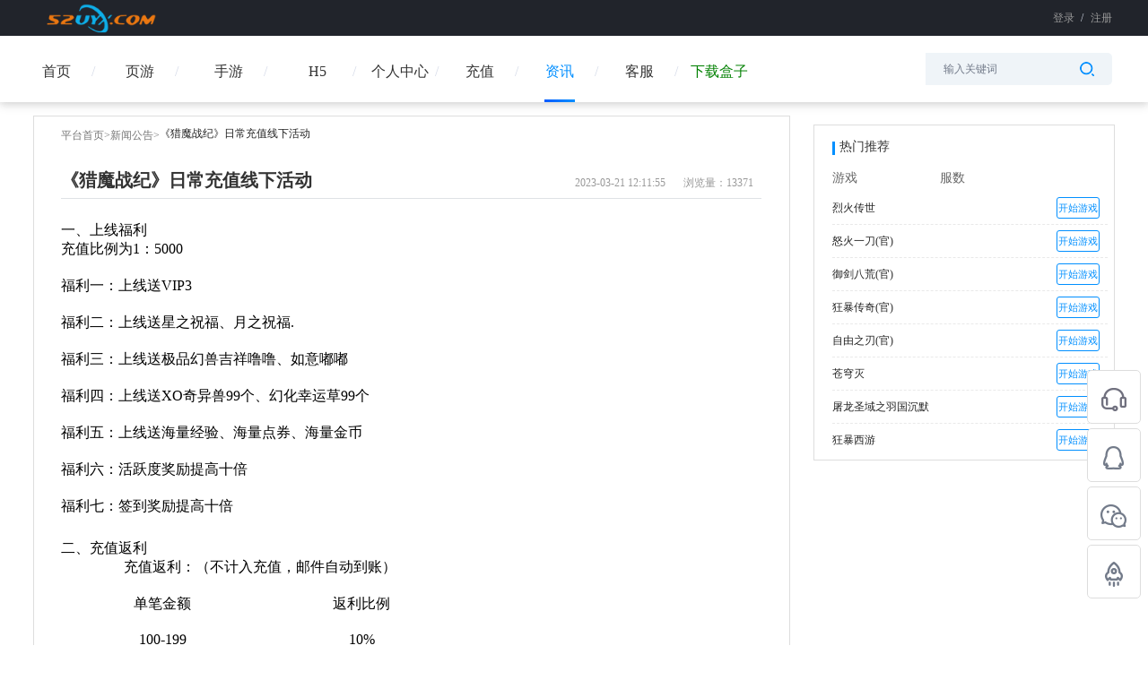

--- FILE ---
content_type: text/html; charset=utf-8
request_url: http://52uyx.com/media/article/detail/id/283/category_id/4.html
body_size: 18655
content:
  <!-- base2 -->
  <!DOCTYPE html>
  <html lang="en" >
  <head>
    <meta http-equiv="Content-Type" content="text/html; charset=UTF-8">
    <meta name="baidu-site-verification" content="l18xwLxEKU">
    <meta http-equiv="X-UA-Compatible" content="IE=edge, chrome=1">
    <meta name="renderer" content="webkit">

    <script src="/static/js/jquery-1.11.1.min.js"></script>
    <script src="/themes/simpleboot3/mediapublic/assets/js/frontend.js"></script>
    <link rel="stylesheet"  href="/static/css/cl.image.verify.css">

    <link href="http://52uyx.com/upload/site/20220822/3b732fcc22b2acab7d778d8d65224ee8.png" type="image/x-icon" rel="shortcut icon">
    <!--首页-->
          <title>《猎魔战纪》日常充值线下活动_52uyx游戏       </title>
      <meta name="keywords"
            content="资讯详情页">
      <meta name="description"
            content="资讯详情页">
      <!--充值-->
          <meta name="frontend" content="Robin">

    <link rel="stylesheet" href="/themes/simpleboot3/mediapublic/assets/css/public.css">
    <link rel="stylesheet" href="/themes/simpleboot3/mediapublic/assets/css/public2.css?v=2">
    <link rel="stylesheet" href="/static/js/layui/css/layui.css">
    <script src="/static/js/layui/layui.all.js"></script>
    <script src="/static/js/public.js"></script>

    <script>
      url = "/media/index/get_auth.html";
      send_sms_url = "/media/user/send_sms.html";
      send_email_url = "/media/user/send_email.html";
      forget_url = "/media/user/checkforgetname.html";
      forget_sms_url = "/media/user/checkforgetphone.html";
      forget_email_url = "/media/user/checkforgetemail.html";
      is_blank = "0";
      // 游客账号密码
      yk_account = "";
      yk_password = "";
      yk_game_id = "0";
      yk_pid = "0";
      get_yk_account_url = "/media/user/get_yk_account.html";
      yk_register_url = "/media/user/yk_register.html";
      yk_login_url = "/media/user/yk_login.html";
      //全局变量
      var GV = {
        ROOT: "/",
        WEB_ROOT: "/",
        JS_ROOT: "static/js/"
      };
    </script>
    <style>
      .show {
        display: block;
        text-align: center !important;
        width: 100% !important
      }

      .hide {
        display: none;
        text-align: center !important;
        width: 100% !important
      }

      #embed-captcha {
        width: 304px;
      }
      .can_click{
        background:rgb(1, 143, 255);
      }
      .geetest-refresh {
        position: absolute;
        top: 0;
        right: 0;
        height: 100%;
        width: 36px;
      }
      .geetest-refresh img{
        width: 22px;
        height: 22px;
      }
    .loginclass .layui-layer-content{
       background: rgb(249, 249, 249);
       border-radius:5px;
       box-shadow:0px 0px 20px 0px rgba(86,157,236,0.2);
    }
    .fg a.act.act_1{

      left:0px;
    }
    .fg a.act.act_2{

      left:72px;
    }
    .fg a.act.act_3{
      left:144px;
    }
    .act {
      position: absolute !important;
      left: 0px;
  }
  .all{
    position: relative;
      /* margin-right: 216px; */
  }
  .z-tishi{
    text-align: center;
      color: #666;
      margin-top: 15px;
      font-size: 12px;

  }
  .new_icon{
    float: right;
      top: -42px;
      left: 15px;
      position: relative;
  }
  .js_tab_show {
    display: block
  }
    </style>
    
  </head>

  <body>
    <div class="indexpage">
        <!-- 头部导航栏 -->

    <header class="header">
      <div class="top baseOtherTopDetail">
        <div class="top-con">
        <a  class="tn-tab fl js-home homepage"><em class="homepage-icon"></em>设为首页</a>
        <a class="fl tn-tab collect" onclick="AddFavorite(window.location,document.title)" href="javascript:void(0)"><em class="collect-icon"></em>加入收藏</a>
                     <div class="fg" style="width: 360px;">

               <p>
                 <!-- 登录注册 -->

               <p id="total_login2" style="text-align: right;float: right;">

         <span class="login">登录</span>
                                      <span class="line">|</span><span class="zhuce">注册</span>
                                  </p>
               <div id="total_auth2" class="people_info hide"  style="width: 360px;text-align: right;">
                 <p class="login_out fg"><p class="login_out fg">[<a class="js-ajax-btn reload-now ajax-no-reload logout_js" href="javascript:;">退出</a>]</p></p>
                 <p class="username fg"><a href="/media/user/userinfo.html" class="user_account"></a></p>
                 <img src="" alt="" class="fg">

               </div>
               </p>
             </div>
                   </div>
     </div>
      <div class="topHeaderBlack">
          <div class="con headerTopTogether">

              <img src="http://52uyx.com/upload/site/20220815/f7acfbddf352315346e3798fd06e98a3.png" alt="" onerror=this.style.opacity="0">
              <div class="rightLoginTip">
                  
                    <!-- 未登录的时候显示 -->

                    <p id="total_login2"  >
                        <span class="login">登录</span>
                                                    <span>/</span><span class="zhuce">注册</span>
                                              </p>
                    <!-- 登录的时候显示 -->
                    <span id="total_auth2" class="people_info" style="display:none"  >
                      <a href="/media/user/userinfo.html" class="user_account">
                        <img src="" alt="" class="fl" onerror="this.src='/themes/simpleboot3/public/assets/images/promote/default.png';this.onerror=null">


                      <!-- 用户账号 -->
                      <p class="userName"></p>
                    </a>
                      <p class="login_out loginAvatarOut"><p class="login_out fg"><a class="js-ajax-btn reload-now ajax-no-reload logout_js" href="javascript:;">[退出]</a></p></p>
                      <!-- <p class="username fg"><a href="/media/user/userinfo.html" class="user_account"></a></p> -->
                    </span>
                    <!-- <p class="loginAvatarOut">
                      <img src="/themes/simpleboot3/mediapublic/assets/images/newIndex/game_enter.jpg" alt="">
                      <span>[退出]</span>
                    </p> -->
                                </div>
          </div>
      </div>
      <div class="mainHeaderTop">
          <div class="con">
              <div class="headerTypeShow">

                  <a href="/media/index/index.html"  >
                    <span>首页</span>
                                      </a>
                  <!-- <span class="i-line">/</span> -->

                  <div class="typeAll" style="width:294px;min-width:294px">

                                              <a href="/media/Game/game_center.html" class="act act_2"  >
                                                        <span>手游</span>
                                                        <!-- <span class="i-line fh1">/</span> -->
                          </a>

                                                <a href="/media/Game/game_hcenter.html" class="act act_3"   >
                                                          <span>H5</span>
                                                         <!-- <span class="i-line fh2">/</span> -->
                          </a>

                                                <a href="/media/Game/game_ycenter.html" class="act act_1"  >
                                                          <span>页游</span>
                                                        <!-- <span class="i-line fh3">/</span> -->
                          </a>

                      
                  </div>
                  
                  
                                     <a href="/media/User/userinfo.html"  >
                      <span>个人中心</span>
                    </a>
                    <!-- <span class="i-line">/</span> -->
                                    
                  <!---->
                  <!--  <a href="/media/Gift/gift.html"  >-->
                  <!--    -->
                  <!--    <span>礼包</span>-->
                  <!--    -->
                  <!--  </a>-->
                  <!---->

                                        <a href="/media/Pay/pay.html"  >
                                                  <span>充值</span>
                                              </a>
                      <!-- <span class="i-line">/</span> -->
                                        <a href="/media/Article/index.html" class="active" >
                                              <span>资讯</span>
                                          </a>
                    <!-- <span class="i-line">/</span> -->
                                      <a href="/media/Service/index.html"  >
                                              <span>客服</span>
                                          </a>
                    <!-- <span class="i-line">/</span> -->
                                   <!--  <a href="/media/openservice/index.html"> -->
                     <a href="/static/wd/52uyx盒子.exe" style="color:green"> 
                    <li >
                                          下载盒子                    </li>
                  </a>
                
              </div>
              <div class="searchContainerBox">
                <span></span>
                <input type="text" name="game_name" value="" id="search" placeholder="输入关键词" autocomplete="off" onfocus="this.placeholder=''" >
                <i class="searchIcon"></i>
                <div class="inputdowndiv" id="inputdowndiv">
                </div>
                  <!-- <input type="text" name="game_name" value="" id="search"
                  placeholder="输入关键词" autocomplete="off" onfocus="this.placeholder=''" >
                  <i class="searchIcon"></i> -->
              </div>
          </div>
      </div>

    </header>
        <!-- 主体内容 -->
    
    <link rel="stylesheet" href="/themes/simpleboot3/mediapublic/assets/css/newsinfo_detail.css">
    <div class="new_detail_con layui-container" >
        <div class="fl new_con_left">
            <p class="new_con_left_title"><a href="/media/index/index.html">平台首页</a>><a href="/media/article/index.html">新闻公告</a>><span>《猎魔战纪》日常充值线下活动</span></p>
            <div class="new_con_firstline">
                <p class="fl new_con_firstline_left">《猎魔战纪》日常充值线下活动</p>
                <p class="fg new_con_firstline_right"> <span>2023-03-21 12:11:55</span><span
                        class="ml20">浏览量：13371</span></p>
                        <p class="clear"></p>
            </div>
            <div class="new_con_header_hx"></div>
            <div class="new_activity_con">
                
<h2 style=";padding: 0px;font-variant-numeric: inherit;font-variant-east-asian: inherit;font-stretch: inherit;line-height: inherit;font-family: 微软雅黑;vertical-align: baseline;color: rgb(170, 170, 170);white-space: normal;background-color: rgb(255, 255, 255)"></h2>
<h2 style=";padding: 0px;font-style: inherit;font-variant: inherit;font-stretch: inherit;line-height: inherit;font-family: 微软雅黑;vertical-align: baseline;color: rgb(170, 170, 170);background-color: rgb(255, 255, 255)"><span style=";padding: 0px;font-style: inherit;font-variant: inherit;font-weight: inherit;font-stretch: inherit;line-height: inherit;font-family: inherit;font-size: 16px;vertical-align: baseline;color: rgb(0, 0, 0)">一、上线福利</span></h2>
<p style="margin-top: 0px;margin-bottom: 20px;padding: 0px;font-variant-numeric: inherit;font-variant-east-asian: inherit;font-stretch: inherit;line-height: inherit;font-family: 微软雅黑;font-size: 14px;vertical-align: baseline;color: rgb(112, 112, 110);white-space: normal;background-color: rgb(255, 255, 255)"><span style=";padding: 0px;font-style: inherit;font-variant: inherit;font-weight: inherit;font-stretch: inherit;line-height: inherit;font-family: inherit;font-size: 16px;vertical-align: baseline;color: rgb(0, 0, 0)">充值比例为</span><span style=";padding: 0px;font-style: inherit;font-variant: inherit;font-weight: inherit;font-stretch: inherit;line-height: inherit;font-family: inherit;font-size: 16px;vertical-align: baseline;color: rgb(0, 0, 0)">1</span><span style=";padding: 0px;font-style: inherit;font-variant: inherit;font-weight: inherit;font-stretch: inherit;line-height: inherit;font-family: inherit;font-size: 16px;vertical-align: baseline;color: rgb(0, 0, 0)">：</span><span style=";padding: 0px;font-style: inherit;font-variant: inherit;font-weight: inherit;font-stretch: inherit;line-height: inherit;font-family: inherit;font-size: 16px;vertical-align: baseline;color: rgb(0, 0, 0)">5000</span></p>
<p style="margin-top: 0px;margin-bottom: 20px;padding: 0px;font-variant-numeric: inherit;font-variant-east-asian: inherit;font-stretch: inherit;line-height: inherit;font-family: 微软雅黑;font-size: 14px;vertical-align: baseline;color: rgb(112, 112, 110);white-space: normal;background-color: rgb(255, 255, 255)"><span style=";padding: 0px;font-style: inherit;font-variant: inherit;font-weight: inherit;font-stretch: inherit;line-height: inherit;font-family: inherit;font-size: 16px;vertical-align: baseline;color: rgb(0, 0, 0)">福利一：上线送</span><span style=";padding: 0px;font-style: inherit;font-variant: inherit;font-weight: inherit;font-stretch: inherit;line-height: inherit;font-family: inherit;font-size: 16px;vertical-align: baseline;color: rgb(0, 0, 0)">VIP3</span></p>
<p style="margin-top: 0px;margin-bottom: 20px;padding: 0px;font-variant-numeric: inherit;font-variant-east-asian: inherit;font-stretch: inherit;line-height: inherit;font-family: 微软雅黑;font-size: 14px;vertical-align: baseline;color: rgb(112, 112, 110);white-space: normal;background-color: rgb(255, 255, 255)"><span style=";padding: 0px;font-style: inherit;font-variant: inherit;font-weight: inherit;font-stretch: inherit;line-height: inherit;font-family: inherit;font-size: 16px;vertical-align: baseline;color: rgb(0, 0, 0)">福利二：上线送星之祝福、月之祝福</span><span style=";padding: 0px;font-style: inherit;font-variant: inherit;font-weight: inherit;font-stretch: inherit;line-height: inherit;font-family: inherit;font-size: 16px;vertical-align: baseline;color: rgb(0, 0, 0)">.</span></p>
<p style="margin-top: 0px;margin-bottom: 20px;padding: 0px;font-variant-numeric: inherit;font-variant-east-asian: inherit;font-stretch: inherit;line-height: inherit;font-family: 微软雅黑;font-size: 14px;vertical-align: baseline;color: rgb(112, 112, 110);white-space: normal;background-color: rgb(255, 255, 255)"><span style=";padding: 0px;font-style: inherit;font-variant: inherit;font-weight: inherit;font-stretch: inherit;line-height: inherit;font-family: inherit;font-size: 16px;vertical-align: baseline;color: rgb(0, 0, 0)">福利三：上线送极品幻兽吉祥噜噜、如意嘟嘟</span></p>
<p style="margin-top: 0px;margin-bottom: 20px;padding: 0px;font-variant-numeric: inherit;font-variant-east-asian: inherit;font-stretch: inherit;line-height: inherit;font-family: 微软雅黑;font-size: 14px;vertical-align: baseline;color: rgb(112, 112, 110);white-space: normal;background-color: rgb(255, 255, 255)"><span style=";padding: 0px;font-style: inherit;font-variant: inherit;font-weight: inherit;font-stretch: inherit;line-height: inherit;font-family: inherit;font-size: 16px;vertical-align: baseline;color: rgb(0, 0, 0)">福利四：上线送</span><span style=";padding: 0px;font-style: inherit;font-variant: inherit;font-weight: inherit;font-stretch: inherit;line-height: inherit;font-family: inherit;font-size: 16px;vertical-align: baseline;color: rgb(0, 0, 0)">XO</span><span style=";padding: 0px;font-style: inherit;font-variant: inherit;font-weight: inherit;font-stretch: inherit;line-height: inherit;font-family: inherit;font-size: 16px;vertical-align: baseline;color: rgb(0, 0, 0)">奇异兽</span><span style=";padding: 0px;font-style: inherit;font-variant: inherit;font-weight: inherit;font-stretch: inherit;line-height: inherit;font-family: inherit;font-size: 16px;vertical-align: baseline;color: rgb(0, 0, 0)">99</span><span style=";padding: 0px;font-style: inherit;font-variant: inherit;font-weight: inherit;font-stretch: inherit;line-height: inherit;font-family: inherit;font-size: 16px;vertical-align: baseline;color: rgb(0, 0, 0)">个、幻化幸运草</span><span style=";padding: 0px;font-style: inherit;font-variant: inherit;font-weight: inherit;font-stretch: inherit;line-height: inherit;font-family: inherit;font-size: 16px;vertical-align: baseline;color: rgb(0, 0, 0)">99</span><span style=";padding: 0px;font-style: inherit;font-variant: inherit;font-weight: inherit;font-stretch: inherit;line-height: inherit;font-family: inherit;font-size: 16px;vertical-align: baseline;color: rgb(0, 0, 0)">个</span></p>
<p style="margin-top: 0px;margin-bottom: 20px;padding: 0px;font-variant-numeric: inherit;font-variant-east-asian: inherit;font-stretch: inherit;line-height: inherit;font-family: 微软雅黑;font-size: 14px;vertical-align: baseline;color: rgb(112, 112, 110);white-space: normal;background-color: rgb(255, 255, 255)"><span style=";padding: 0px;font-style: inherit;font-variant: inherit;font-weight: inherit;font-stretch: inherit;line-height: inherit;font-family: inherit;font-size: 16px;vertical-align: baseline;color: rgb(0, 0, 0)">福利五：上线送海量经验、海量点券、海量金币</span></p>
<p style="margin-top: 0px;margin-bottom: 20px;padding: 0px;font-variant-numeric: inherit;font-variant-east-asian: inherit;font-stretch: inherit;line-height: inherit;font-family: 微软雅黑;font-size: 14px;vertical-align: baseline;color: rgb(112, 112, 110);white-space: normal;background-color: rgb(255, 255, 255)"><span style=";padding: 0px;font-style: inherit;font-variant: inherit;font-weight: inherit;font-stretch: inherit;line-height: inherit;font-family: inherit;font-size: 16px;vertical-align: baseline;color: rgb(0, 0, 0)">福利六：活跃度奖励提高十倍</span></p>
<p style="margin-top: 0px;margin-bottom: 20px;padding: 0px;font-variant-numeric: inherit;font-variant-east-asian: inherit;font-stretch: inherit;line-height: inherit;font-family: 微软雅黑;font-size: 14px;vertical-align: baseline;color: rgb(112, 112, 110);white-space: normal;background-color: rgb(255, 255, 255)"><span style=";padding: 0px;font-style: inherit;font-variant: inherit;font-weight: inherit;font-stretch: inherit;line-height: inherit;font-family: inherit;font-size: 16px;vertical-align: baseline;color: rgb(0, 0, 0)">福利七：签到奖励提高十倍</span></p>
<h2 style=";padding: 0px;font-variant-numeric: inherit;font-variant-east-asian: inherit;font-stretch: inherit;line-height: inherit;font-family: 微软雅黑;vertical-align: baseline;color: rgb(170, 170, 170);white-space: normal;background-color: rgb(255, 255, 255)"><span style=";padding: 0px;font-style: inherit;font-variant: inherit;font-weight: inherit;font-stretch: inherit;line-height: inherit;font-family: inherit;font-size: 16px;vertical-align: baseline;color: rgb(0, 0, 0)">二、充值返利</span></h2>
<table class="MsoNormalTable ke-zeroborder"><tbody style=";padding: 0px;font-style: inherit;font-variant: inherit;font-weight: inherit;font-stretch: inherit;line-height: inherit;font-family: inherit;vertical-align: baseline">
<tr style=";padding: 0px;font-style: inherit;font-variant: inherit;font-weight: inherit;font-stretch: inherit;line-height: inherit;font-family: inherit;vertical-align: baseline" class="firstRow"><td width="444" colspan="2" style=";padding: 0px;font-style: inherit;font-variant: inherit;font-stretch: inherit;line-height: inherit;font-family: inherit;vertical-align: middle"><p style="margin-bottom: 20px;font-style: inherit;font-variant: inherit;font-weight: inherit;font-stretch: inherit;line-height: inherit;font-family: inherit;font-size: 14px;vertical-align: baseline;color: rgb(112, 112, 110);text-align: center"><span style=";padding: 0px;font-style: inherit;font-variant: inherit;font-weight: inherit;font-stretch: inherit;line-height: inherit;font-family: 宋体;font-size: 15px;vertical-align: baseline"><span style=";padding: 0px;font-style: inherit;font-variant: inherit;font-weight: inherit;font-stretch: inherit;line-height: inherit;font-family: inherit;font-size: 16px;vertical-align: baseline;color: rgb(0, 0, 0)">充值返利：（不计入充值，邮件自动到账）</span></span></p></td></tr>
<tr style=";padding: 0px;font-style: inherit;font-variant: inherit;font-weight: inherit;font-stretch: inherit;line-height: inherit;font-family: inherit;vertical-align: baseline">
<td width="227" style=";padding: 0px;font-style: inherit;font-variant: inherit;font-stretch: inherit;line-height: inherit;font-family: inherit;vertical-align: middle"><p style="margin-bottom: 20px;font-style: inherit;font-variant: inherit;font-weight: inherit;font-stretch: inherit;line-height: inherit;font-family: inherit;font-size: 14px;vertical-align: baseline;color: rgb(112, 112, 110);text-align: center"><span style=";padding: 0px;font-style: inherit;font-variant: inherit;font-weight: inherit;font-stretch: inherit;line-height: inherit;font-family: 宋体;font-size: 15px;vertical-align: baseline"><span style=";padding: 0px;font-style: inherit;font-variant: inherit;font-weight: inherit;font-stretch: inherit;line-height: inherit;font-family: inherit;font-size: 16px;vertical-align: baseline;color: rgb(0, 0, 0)">单笔金额</span></span></p></td>
<td width="217" style=";padding: 0px;font-style: inherit;font-variant: inherit;font-stretch: inherit;line-height: inherit;font-family: inherit;vertical-align: middle"><p style="margin-bottom: 20px;font-style: inherit;font-variant: inherit;font-weight: inherit;font-stretch: inherit;line-height: inherit;font-family: inherit;font-size: 14px;vertical-align: baseline;color: rgb(112, 112, 110);text-align: center"><span style=";padding: 0px;font-style: inherit;font-variant: inherit;font-weight: inherit;font-stretch: inherit;line-height: inherit;font-family: 宋体;font-size: 15px;vertical-align: baseline"><span style=";padding: 0px;font-style: inherit;font-variant: inherit;font-weight: inherit;font-stretch: inherit;line-height: inherit;font-family: inherit;font-size: 16px;vertical-align: baseline;color: rgb(0, 0, 0)">返利比例</span></span></p></td>
</tr>
<tr style=";padding: 0px;font-style: inherit;font-variant: inherit;font-weight: inherit;font-stretch: inherit;line-height: inherit;font-family: inherit;vertical-align: baseline">
<td width="227" style=";padding: 0px;font-style: inherit;font-variant: inherit;font-stretch: inherit;line-height: inherit;font-family: inherit;vertical-align: middle"><p style="margin-bottom: 20px;font-style: inherit;font-variant: inherit;font-weight: inherit;font-stretch: inherit;line-height: inherit;font-family: inherit;font-size: 14px;vertical-align: baseline;color: rgb(112, 112, 110);text-align: center"><span style=";padding: 0px;font-style: inherit;font-variant: inherit;font-weight: inherit;font-stretch: inherit;line-height: inherit;font-family: 宋体;font-size: 16px;vertical-align: baseline;color: rgb(0, 0, 0)">100-199</span></p></td>
<td width="217" style=";padding: 0px;font-style: inherit;font-variant: inherit;font-stretch: inherit;line-height: inherit;font-family: inherit;vertical-align: middle"><p style="margin-bottom: 20px;font-style: inherit;font-variant: inherit;font-weight: inherit;font-stretch: inherit;line-height: inherit;font-family: inherit;font-size: 14px;vertical-align: baseline;color: rgb(112, 112, 110);text-align: center"><span style=";padding: 0px;font-style: inherit;font-variant: inherit;font-weight: inherit;font-stretch: inherit;line-height: inherit;font-family: 宋体;font-size: 16px;vertical-align: baseline;color: rgb(0, 0, 0)">10%</span></p></td>
</tr>
<tr style=";padding: 0px;font-style: inherit;font-variant: inherit;font-weight: inherit;font-stretch: inherit;line-height: inherit;font-family: inherit;vertical-align: baseline">
<td width="227" style=";padding: 0px;font-style: inherit;font-variant: inherit;font-stretch: inherit;line-height: inherit;font-family: inherit;vertical-align: middle"><p style="margin-bottom: 20px;font-style: inherit;font-variant: inherit;font-weight: inherit;font-stretch: inherit;line-height: inherit;font-family: inherit;font-size: 14px;vertical-align: baseline;color: rgb(112, 112, 110);text-align: center"><span style=";padding: 0px;font-style: inherit;font-variant: inherit;font-weight: inherit;font-stretch: inherit;line-height: inherit;font-family: 宋体;font-size: 16px;vertical-align: baseline;color: rgb(0, 0, 0)">200-499</span></p></td>
<td width="217" style=";padding: 0px;font-style: inherit;font-variant: inherit;font-stretch: inherit;line-height: inherit;font-family: inherit;vertical-align: middle"><p style="margin-bottom: 20px;font-style: inherit;font-variant: inherit;font-weight: inherit;font-stretch: inherit;line-height: inherit;font-family: inherit;font-size: 14px;vertical-align: baseline;color: rgb(112, 112, 110);text-align: center"><span style=";padding: 0px;font-style: inherit;font-variant: inherit;font-weight: inherit;font-stretch: inherit;line-height: inherit;font-family: 宋体;font-size: 16px;vertical-align: baseline;color: rgb(0, 0, 0)">20%</span></p></td>
</tr>
<tr style=";padding: 0px;font-style: inherit;font-variant: inherit;font-weight: inherit;font-stretch: inherit;line-height: inherit;font-family: inherit;vertical-align: baseline">
<td width="227" style=";padding: 0px;font-style: inherit;font-variant: inherit;font-stretch: inherit;line-height: inherit;font-family: inherit;vertical-align: middle"><p style="margin-bottom: 20px;font-style: inherit;font-variant: inherit;font-weight: inherit;font-stretch: inherit;line-height: inherit;font-family: inherit;font-size: 14px;vertical-align: baseline;color: rgb(112, 112, 110);text-align: center"><span style=";padding: 0px;font-style: inherit;font-variant: inherit;font-weight: inherit;font-stretch: inherit;line-height: inherit;font-family: 宋体;font-size: 16px;vertical-align: baseline;color: rgb(0, 0, 0)">500-999</span></p></td>
<td width="217" style=";padding: 0px;font-style: inherit;font-variant: inherit;font-stretch: inherit;line-height: inherit;font-family: inherit;vertical-align: middle"><p style="margin-bottom: 20px;font-style: inherit;font-variant: inherit;font-weight: inherit;font-stretch: inherit;line-height: inherit;font-family: inherit;font-size: 14px;vertical-align: baseline;color: rgb(112, 112, 110);text-align: center"><span style=";padding: 0px;font-style: inherit;font-variant: inherit;font-weight: inherit;font-stretch: inherit;line-height: inherit;font-family: 宋体;font-size: 16px;vertical-align: baseline;color: rgb(0, 0, 0)">30%</span></p></td>
</tr>
<tr style=";padding: 0px;font-style: inherit;font-variant: inherit;font-weight: inherit;font-stretch: inherit;line-height: inherit;font-family: inherit;vertical-align: baseline">
<td width="227" style=";padding: 0px;font-style: inherit;font-variant: inherit;font-stretch: inherit;line-height: inherit;font-family: inherit;vertical-align: middle"><p style="margin-bottom: 20px;font-style: inherit;font-variant: inherit;font-weight: inherit;font-stretch: inherit;line-height: inherit;font-family: inherit;font-size: 14px;vertical-align: baseline;color: rgb(112, 112, 110);text-align: center"><span style=";padding: 0px;font-style: inherit;font-variant: inherit;font-weight: inherit;font-stretch: inherit;line-height: inherit;font-family: 宋体;font-size: 16px;vertical-align: baseline;color: rgb(0, 0, 0)">1000-1999</span></p></td>
<td width="217" style=";padding: 0px;font-style: inherit;font-variant: inherit;font-stretch: inherit;line-height: inherit;font-family: inherit;vertical-align: middle"><p style="margin-bottom: 20px;font-style: inherit;font-variant: inherit;font-weight: inherit;font-stretch: inherit;line-height: inherit;font-family: inherit;font-size: 14px;vertical-align: baseline;color: rgb(112, 112, 110);text-align: center"><span style=";padding: 0px;font-style: inherit;font-variant: inherit;font-weight: inherit;font-stretch: inherit;line-height: inherit;font-family: 宋体;font-size: 16px;vertical-align: baseline;color: rgb(0, 0, 0)">40%</span></p></td>
</tr>
<tr style=";padding: 0px;font-style: inherit;font-variant: inherit;font-weight: inherit;font-stretch: inherit;line-height: inherit;font-family: inherit;vertical-align: baseline">
<td width="227" style=";padding: 0px;font-style: inherit;font-variant: inherit;font-stretch: inherit;line-height: inherit;font-family: inherit;vertical-align: middle"><p style="margin-bottom: 20px;font-style: inherit;font-variant: inherit;font-weight: inherit;font-stretch: inherit;line-height: inherit;font-family: inherit;font-size: 14px;vertical-align: baseline;color: rgb(112, 112, 110);text-align: center"><span style=";padding: 0px;font-style: inherit;font-variant: inherit;font-weight: inherit;font-stretch: inherit;line-height: inherit;font-family: 宋体;font-size: 16px;vertical-align: baseline;color: rgb(0, 0, 0)">2000-2999</span></p></td>
<td width="217" style=";padding: 0px;font-style: inherit;font-variant: inherit;font-stretch: inherit;line-height: inherit;font-family: inherit;vertical-align: middle"><p style="margin-bottom: 20px;font-style: inherit;font-variant: inherit;font-weight: inherit;font-stretch: inherit;line-height: inherit;font-family: inherit;font-size: 14px;vertical-align: baseline;color: rgb(112, 112, 110);text-align: center"><span style=";padding: 0px;font-style: inherit;font-variant: inherit;font-weight: inherit;font-stretch: inherit;line-height: inherit;font-family: 宋体;font-size: 16px;vertical-align: baseline;color: rgb(0, 0, 0)">60%</span></p></td>
</tr>
<tr style=";padding: 0px;font-style: inherit;font-variant: inherit;font-weight: inherit;font-stretch: inherit;line-height: inherit;font-family: inherit;vertical-align: baseline">
<td width="227" style=";padding: 0px;font-style: inherit;font-variant: inherit;font-stretch: inherit;line-height: inherit;font-family: inherit;vertical-align: middle"><p style="margin-bottom: 20px;font-style: inherit;font-variant: inherit;font-weight: inherit;font-stretch: inherit;line-height: inherit;font-family: inherit;font-size: 14px;vertical-align: baseline;color: rgb(112, 112, 110);text-align: center"><span style=";padding: 0px;font-style: inherit;font-variant: inherit;font-weight: inherit;font-stretch: inherit;line-height: inherit;font-family: 宋体;font-size: 16px;vertical-align: baseline;color: rgb(0, 0, 0)">3000-4999</span></p></td>
<td width="217" style=";padding: 0px;font-style: inherit;font-variant: inherit;font-stretch: inherit;line-height: inherit;font-family: inherit;vertical-align: middle"><p style="margin-bottom: 20px;font-style: inherit;font-variant: inherit;font-weight: inherit;font-stretch: inherit;line-height: inherit;font-family: inherit;font-size: 14px;vertical-align: baseline;color: rgb(112, 112, 110);text-align: center"><span style=";padding: 0px;font-style: inherit;font-variant: inherit;font-weight: inherit;font-stretch: inherit;line-height: inherit;font-family: 宋体;font-size: 16px;vertical-align: baseline;color: rgb(0, 0, 0)">80%</span></p></td>
</tr>
<tr style=";padding: 0px;font-style: inherit;font-variant: inherit;font-weight: inherit;font-stretch: inherit;line-height: inherit;font-family: inherit;vertical-align: baseline">
<td width="227" style=";padding: 0px;font-style: inherit;font-variant: inherit;font-stretch: inherit;line-height: inherit;font-family: inherit;vertical-align: middle"><p style="margin-bottom: 20px;font-style: inherit;font-variant: inherit;font-weight: inherit;font-stretch: inherit;line-height: inherit;font-family: inherit;font-size: 14px;vertical-align: baseline;color: rgb(112, 112, 110);text-align: center"><span style=";padding: 0px;font-style: inherit;font-variant: inherit;font-weight: inherit;font-stretch: inherit;line-height: inherit;font-family: 宋体;font-size: 16px;vertical-align: baseline;color: rgb(0, 0, 0)">5000-9999</span></p></td>
<td width="217" style=";padding: 0px;font-style: inherit;font-variant: inherit;font-stretch: inherit;line-height: inherit;font-family: inherit;vertical-align: middle"><p style="margin-bottom: 20px;font-style: inherit;font-variant: inherit;font-weight: inherit;font-stretch: inherit;line-height: inherit;font-family: inherit;font-size: 14px;vertical-align: baseline;color: rgb(112, 112, 110);text-align: center"><span style=";padding: 0px;font-style: inherit;font-variant: inherit;font-weight: inherit;font-stretch: inherit;line-height: inherit;font-family: 宋体;font-size: 16px;vertical-align: baseline;color: rgb(0, 0, 0)">100%</span></p></td>
</tr>
<tr style=";padding: 0px;font-style: inherit;font-variant: inherit;font-weight: inherit;font-stretch: inherit;line-height: inherit;font-family: inherit;vertical-align: baseline">
<td width="227" style=";padding: 0px;font-style: inherit;font-variant: inherit;font-stretch: inherit;line-height: inherit;font-family: inherit;vertical-align: middle"><p style="margin-bottom: 20px;font-style: inherit;font-variant: inherit;font-weight: inherit;font-stretch: inherit;line-height: inherit;font-family: inherit;font-size: 14px;vertical-align: baseline;color: rgb(112, 112, 110);text-align: center"><span style=";padding: 0px;font-style: inherit;font-variant: inherit;font-weight: inherit;font-stretch: inherit;line-height: inherit;font-family: 宋体;font-size: 16px;vertical-align: baseline;color: rgb(0, 0, 0)">10000-19999</span></p></td>
<td width="217" style=";padding: 0px;font-style: inherit;font-variant: inherit;font-stretch: inherit;line-height: inherit;font-family: inherit;vertical-align: middle"><p style="margin-bottom: 20px;font-style: inherit;font-variant: inherit;font-weight: inherit;font-stretch: inherit;line-height: inherit;font-family: inherit;font-size: 14px;vertical-align: baseline;color: rgb(112, 112, 110);text-align: center"><span style=";padding: 0px;font-style: inherit;font-variant: inherit;font-weight: inherit;font-stretch: inherit;line-height: inherit;font-family: 宋体;font-size: 16px;vertical-align: baseline;color: rgb(0, 0, 0)">150%</span></p></td>
</tr>
<tr style=";padding: 0px;font-style: inherit;font-variant: inherit;font-weight: inherit;font-stretch: inherit;line-height: inherit;font-family: inherit;vertical-align: baseline">
<td width="227" style=";padding: 0px;font-style: inherit;font-variant: inherit;font-stretch: inherit;line-height: inherit;font-family: inherit;vertical-align: middle"><p style="margin-bottom: 20px;font-style: inherit;font-variant: inherit;font-weight: inherit;font-stretch: inherit;line-height: inherit;font-family: inherit;font-size: 14px;vertical-align: baseline;color: rgb(112, 112, 110);text-align: center"><span style=";padding: 0px;font-style: inherit;font-variant: inherit;font-weight: inherit;font-stretch: inherit;line-height: inherit;font-family: 宋体;font-size: 16px;vertical-align: baseline;color: rgb(0, 0, 0)">20000</span><span style=";padding: 0px;font-style: inherit;font-variant: inherit;font-weight: inherit;font-stretch: inherit;line-height: inherit;font-family: 宋体;font-size: 15px;vertical-align: baseline"><span style=";padding: 0px;font-style: inherit;font-variant: inherit;font-weight: inherit;font-stretch: inherit;line-height: inherit;font-family: inherit;font-size: 16px;vertical-align: baseline;color: rgb(0, 0, 0)">及以上</span></span></p></td>
<td width="217" style=";padding: 0px;font-style: inherit;font-variant: inherit;font-stretch: inherit;line-height: inherit;font-family: inherit;vertical-align: middle"><p style="margin-bottom: 20px;font-style: inherit;font-variant: inherit;font-weight: inherit;font-stretch: inherit;line-height: inherit;font-family: inherit;font-size: 14px;vertical-align: baseline;color: rgb(112, 112, 110);text-align: center"><span style=";padding: 0px;font-style: inherit;font-variant: inherit;font-weight: inherit;font-stretch: inherit;line-height: inherit;font-family: 宋体;font-size: 16px;vertical-align: baseline;color: rgb(0, 0, 0)">200%</span></p></td>
</tr>
</tbody></table>
<p style="margin-top: 0px;margin-bottom: 20px;padding: 0px;font-variant-numeric: inherit;font-variant-east-asian: inherit;font-stretch: inherit;line-height: inherit;font-family: 微软雅黑;font-size: 14px;vertical-align: baseline;color: rgb(112, 112, 110);white-space: normal;background-color: rgb(255, 255, 255)"><span style=";padding: 0px;font-style: inherit;font-variant: inherit;font-weight: inherit;font-stretch: inherit;line-height: inherit;font-family: inherit;font-size: 16px;vertical-align: baseline;color: rgb(0, 0, 0)"> </span></p>
<h2 style=";padding: 0px;font-variant-numeric: inherit;font-variant-east-asian: inherit;font-stretch: inherit;line-height: inherit;font-family: 微软雅黑;vertical-align: baseline;color: rgb(170, 170, 170);white-space: normal;background-color: rgb(255, 255, 255)">
<span style=";padding: 0px;font-style: inherit;font-variant: inherit;font-weight: inherit;font-stretch: inherit;line-height: inherit;font-family: inherit;font-size: 16px;vertical-align: baseline;color: rgb(0, 0, 0)">三、</span><span style=";padding: 0px;font-style: inherit;font-variant: inherit;font-weight: inherit;font-stretch: inherit;line-height: inherit;font-family: inherit;font-size: 16px;vertical-align: baseline;color: rgb(0, 0, 0)">VIP</span><span style=";padding: 0px;font-style: inherit;font-variant: inherit;font-weight: inherit;font-stretch: inherit;line-height: inherit;font-family: inherit;font-size: 16px;vertical-align: baseline;color: rgb(0, 0, 0)">表</span>
</h2>
<table class="MsoNormalTable ke-zeroborder"><tbody style=";padding: 0px;font-style: inherit;font-variant: inherit;font-weight: inherit;font-stretch: inherit;line-height: inherit;font-family: inherit;vertical-align: baseline">
<tr style=";padding: 0px;font-style: inherit;font-variant: inherit;font-weight: inherit;font-stretch: inherit;line-height: inherit;font-family: inherit;vertical-align: baseline" class="firstRow">
<td width="87" valign="bottom" style=";padding: 0px;font-style: inherit;font-variant: inherit;font-stretch: inherit;line-height: inherit;font-family: inherit;vertical-align: middle"><p style="margin-bottom: 20px;font-style: inherit;font-variant: inherit;font-weight: inherit;font-stretch: inherit;line-height: inherit;font-family: inherit;font-size: 14px;vertical-align: baseline;color: rgb(112, 112, 110)"><span style=";padding: 0px;font-style: inherit;font-variant: inherit;font-weight: inherit;font-stretch: inherit;line-height: inherit;font-family: 宋体;font-size: 16px;vertical-align: baseline;color: rgb(0, 0, 0)">VIP</span><span style=";padding: 0px;font-style: inherit;font-variant: inherit;font-weight: inherit;font-stretch: inherit;line-height: inherit;font-family: 宋体;font-size: 15px;vertical-align: baseline"><span style=";padding: 0px;font-style: inherit;font-variant: inherit;font-weight: inherit;font-stretch: inherit;line-height: inherit;font-family: inherit;font-size: 16px;vertical-align: baseline;color: rgb(0, 0, 0)">等级</span></span></p></td>
<td width="104" valign="bottom" style=";padding: 0px;font-style: inherit;font-variant: inherit;font-stretch: inherit;line-height: inherit;font-family: inherit;vertical-align: middle"><p style="margin-bottom: 20px;font-style: inherit;font-variant: inherit;font-weight: inherit;font-stretch: inherit;line-height: inherit;font-family: inherit;font-size: 14px;vertical-align: baseline;color: rgb(112, 112, 110)"><span style=";padding: 0px;font-style: inherit;font-variant: inherit;font-weight: inherit;font-stretch: inherit;line-height: inherit;font-family: 宋体;font-size: 15px;vertical-align: baseline"><span style=";padding: 0px;font-style: inherit;font-variant: inherit;font-weight: inherit;font-stretch: inherit;line-height: inherit;font-family: inherit;font-size: 16px;vertical-align: baseline;color: rgb(0, 0, 0)">充值魔石</span></span></p></td>
<td width="108" valign="bottom" style=";padding: 0px;font-style: inherit;font-variant: inherit;font-stretch: inherit;line-height: inherit;font-family: inherit;vertical-align: middle"><p style="margin-bottom: 20px;font-style: inherit;font-variant: inherit;font-weight: inherit;font-stretch: inherit;line-height: inherit;font-family: inherit;font-size: 14px;vertical-align: baseline;color: rgb(112, 112, 110)"><span style=";padding: 0px;font-style: inherit;font-variant: inherit;font-weight: inherit;font-stretch: inherit;line-height: inherit;font-family: 宋体;font-size: 15px;vertical-align: baseline"><span style=";padding: 0px;font-style: inherit;font-variant: inherit;font-weight: inherit;font-stretch: inherit;line-height: inherit;font-family: inherit;font-size: 16px;vertical-align: baseline;color: rgb(0, 0, 0)">充值金额（元）</span></span></p></td>
</tr>
<tr style=";padding: 0px;font-style: inherit;font-variant: inherit;font-weight: inherit;font-stretch: inherit;line-height: inherit;font-family: inherit;vertical-align: baseline">
<td width="87" style=";padding: 0px;font-style: inherit;font-variant: inherit;font-stretch: inherit;line-height: inherit;font-family: inherit;vertical-align: middle"><p style="margin-bottom: 20px;font-style: inherit;font-variant: inherit;font-weight: inherit;font-stretch: inherit;line-height: inherit;font-family: inherit;font-size: 14px;vertical-align: baseline;color: rgb(112, 112, 110);text-align: center"><span style=";padding: 0px;font-style: inherit;font-variant: inherit;font-weight: inherit;font-stretch: inherit;line-height: inherit;font-family: inherit;font-size: 16px;vertical-align: baseline;color: rgb(0, 0, 0)">Vip1-3</span></p></td>
<td width="104" style=";padding: 0px;font-style: inherit;font-variant: inherit;font-stretch: inherit;line-height: inherit;font-family: inherit;vertical-align: middle"><p style="margin-bottom: 20px;font-style: inherit;font-variant: inherit;font-weight: inherit;font-stretch: inherit;line-height: inherit;font-family: inherit;font-size: 14px;vertical-align: baseline;color: rgb(112, 112, 110);text-align: center"><span style=";padding: 0px;font-style: inherit;font-variant: inherit;font-weight: inherit;font-stretch: inherit;line-height: inherit;font-family: inherit;font-size: 16px;vertical-align: baseline;color: rgb(0, 0, 0)">0</span></p></td>
<td width="108" style=";padding: 0px;font-style: inherit;font-variant: inherit;font-stretch: inherit;line-height: inherit;font-family: inherit;vertical-align: middle"><p style="margin-bottom: 20px;font-style: inherit;font-variant: inherit;font-weight: inherit;font-stretch: inherit;line-height: inherit;font-family: inherit;font-size: 14px;vertical-align: baseline;color: rgb(112, 112, 110);text-align: center"><span style=";padding: 0px;font-style: inherit;font-variant: inherit;font-weight: inherit;font-stretch: inherit;line-height: inherit;font-family: inherit;font-size: 16px;vertical-align: baseline;color: rgb(0, 0, 0)">0</span></p></td>
</tr>
<tr style=";padding: 0px;font-style: inherit;font-variant: inherit;font-weight: inherit;font-stretch: inherit;line-height: inherit;font-family: inherit;vertical-align: baseline">
<td width="87" style=";padding: 0px;font-style: inherit;font-variant: inherit;font-stretch: inherit;line-height: inherit;font-family: inherit;vertical-align: middle"><p style="margin-bottom: 20px;font-style: inherit;font-variant: inherit;font-weight: inherit;font-stretch: inherit;line-height: inherit;font-family: inherit;font-size: 14px;vertical-align: baseline;color: rgb(112, 112, 110);text-align: center"><span style=";padding: 0px;font-style: inherit;font-variant: inherit;font-weight: inherit;font-stretch: inherit;line-height: inherit;font-family: inherit;font-size: 16px;vertical-align: baseline;color: rgb(0, 0, 0)">Vip4</span></p></td>
<td width="104" style=";padding: 0px;font-style: inherit;font-variant: inherit;font-stretch: inherit;line-height: inherit;font-family: inherit;vertical-align: middle"><p style="margin-bottom: 20px;font-style: inherit;font-variant: inherit;font-weight: inherit;font-stretch: inherit;line-height: inherit;font-family: inherit;font-size: 14px;vertical-align: baseline;color: rgb(112, 112, 110);text-align: center"><span style=";padding: 0px;font-style: inherit;font-variant: inherit;font-weight: inherit;font-stretch: inherit;line-height: inherit;font-family: inherit;font-size: 16px;vertical-align: baseline;color: rgb(0, 0, 0)">250000</span></p></td>
<td width="108" style=";padding: 0px;font-style: inherit;font-variant: inherit;font-stretch: inherit;line-height: inherit;font-family: inherit;vertical-align: middle"><p style="margin-bottom: 20px;font-style: inherit;font-variant: inherit;font-weight: inherit;font-stretch: inherit;line-height: inherit;font-family: inherit;font-size: 14px;vertical-align: baseline;color: rgb(112, 112, 110);text-align: center"><span style=";padding: 0px;font-style: inherit;font-variant: inherit;font-weight: inherit;font-stretch: inherit;line-height: inherit;font-family: inherit;font-size: 16px;vertical-align: baseline;color: rgb(0, 0, 0)">50</span></p></td>
</tr>
<tr style=";padding: 0px;font-style: inherit;font-variant: inherit;font-weight: inherit;font-stretch: inherit;line-height: inherit;font-family: inherit;vertical-align: baseline">
<td width="87" style=";padding: 0px;font-style: inherit;font-variant: inherit;font-stretch: inherit;line-height: inherit;font-family: inherit;vertical-align: middle"><p style="margin-bottom: 20px;font-style: inherit;font-variant: inherit;font-weight: inherit;font-stretch: inherit;line-height: inherit;font-family: inherit;font-size: 14px;vertical-align: baseline;color: rgb(112, 112, 110);text-align: center"><span style=";padding: 0px;font-style: inherit;font-variant: inherit;font-weight: inherit;font-stretch: inherit;line-height: inherit;font-family: inherit;font-size: 16px;vertical-align: baseline;color: rgb(0, 0, 0)">Vip5</span></p></td>
<td width="104" style=";padding: 0px;font-style: inherit;font-variant: inherit;font-stretch: inherit;line-height: inherit;font-family: inherit;vertical-align: middle"><p style="margin-bottom: 20px;font-style: inherit;font-variant: inherit;font-weight: inherit;font-stretch: inherit;line-height: inherit;font-family: inherit;font-size: 14px;vertical-align: baseline;color: rgb(112, 112, 110);text-align: center"><span style=";padding: 0px;font-style: inherit;font-variant: inherit;font-weight: inherit;font-stretch: inherit;line-height: inherit;font-family: inherit;font-size: 16px;vertical-align: baseline;color: rgb(0, 0, 0)">500000</span></p></td>
<td width="108" style=";padding: 0px;font-style: inherit;font-variant: inherit;font-stretch: inherit;line-height: inherit;font-family: inherit;vertical-align: middle"><p style="margin-bottom: 20px;font-style: inherit;font-variant: inherit;font-weight: inherit;font-stretch: inherit;line-height: inherit;font-family: inherit;font-size: 14px;vertical-align: baseline;color: rgb(112, 112, 110);text-align: center"><span style=";padding: 0px;font-style: inherit;font-variant: inherit;font-weight: inherit;font-stretch: inherit;line-height: inherit;font-family: inherit;font-size: 16px;vertical-align: baseline;color: rgb(0, 0, 0)">100</span></p></td>
</tr>
<tr style=";padding: 0px;font-style: inherit;font-variant: inherit;font-weight: inherit;font-stretch: inherit;line-height: inherit;font-family: inherit;vertical-align: baseline">
<td width="87" style=";padding: 0px;font-style: inherit;font-variant: inherit;font-stretch: inherit;line-height: inherit;font-family: inherit;vertical-align: middle"><p style="margin-bottom: 20px;font-style: inherit;font-variant: inherit;font-weight: inherit;font-stretch: inherit;line-height: inherit;font-family: inherit;font-size: 14px;vertical-align: baseline;color: rgb(112, 112, 110);text-align: center"><span style=";padding: 0px;font-style: inherit;font-variant: inherit;font-weight: inherit;font-stretch: inherit;line-height: inherit;font-family: inherit;font-size: 16px;vertical-align: baseline;color: rgb(0, 0, 0)">Vip6</span></p></td>
<td width="104" style=";padding: 0px;font-style: inherit;font-variant: inherit;font-stretch: inherit;line-height: inherit;font-family: inherit;vertical-align: middle"><p style="margin-bottom: 20px;font-style: inherit;font-variant: inherit;font-weight: inherit;font-stretch: inherit;line-height: inherit;font-family: inherit;font-size: 14px;vertical-align: baseline;color: rgb(112, 112, 110);text-align: center"><span style=";padding: 0px;font-style: inherit;font-variant: inherit;font-weight: inherit;font-stretch: inherit;line-height: inherit;font-family: inherit;font-size: 16px;vertical-align: baseline;color: rgb(0, 0, 0)">1500000</span></p></td>
<td width="108" style=";padding: 0px;font-style: inherit;font-variant: inherit;font-stretch: inherit;line-height: inherit;font-family: inherit;vertical-align: middle"><p style="margin-bottom: 20px;font-style: inherit;font-variant: inherit;font-weight: inherit;font-stretch: inherit;line-height: inherit;font-family: inherit;font-size: 14px;vertical-align: baseline;color: rgb(112, 112, 110);text-align: center"><span style=";padding: 0px;font-style: inherit;font-variant: inherit;font-weight: inherit;font-stretch: inherit;line-height: inherit;font-family: inherit;font-size: 16px;vertical-align: baseline;color: rgb(0, 0, 0)">300</span></p></td>
</tr>
<tr style=";padding: 0px;font-style: inherit;font-variant: inherit;font-weight: inherit;font-stretch: inherit;line-height: inherit;font-family: inherit;vertical-align: baseline">
<td width="87" style=";padding: 0px;font-style: inherit;font-variant: inherit;font-stretch: inherit;line-height: inherit;font-family: inherit;vertical-align: middle"><p style="margin-bottom: 20px;font-style: inherit;font-variant: inherit;font-weight: inherit;font-stretch: inherit;line-height: inherit;font-family: inherit;font-size: 14px;vertical-align: baseline;color: rgb(112, 112, 110);text-align: center"><span style=";padding: 0px;font-style: inherit;font-variant: inherit;font-weight: inherit;font-stretch: inherit;line-height: inherit;font-family: inherit;font-size: 16px;vertical-align: baseline;color: rgb(0, 0, 0)">Vip7</span></p></td>
<td width="104" style=";padding: 0px;font-style: inherit;font-variant: inherit;font-stretch: inherit;line-height: inherit;font-family: inherit;vertical-align: middle"><p style="margin-bottom: 20px;font-style: inherit;font-variant: inherit;font-weight: inherit;font-stretch: inherit;line-height: inherit;font-family: inherit;font-size: 14px;vertical-align: baseline;color: rgb(112, 112, 110);text-align: center"><span style=";padding: 0px;font-style: inherit;font-variant: inherit;font-weight: inherit;font-stretch: inherit;line-height: inherit;font-family: inherit;font-size: 16px;vertical-align: baseline;color: rgb(0, 0, 0)">2500000</span></p></td>
<td width="108" style=";padding: 0px;font-style: inherit;font-variant: inherit;font-stretch: inherit;line-height: inherit;font-family: inherit;vertical-align: middle"><p style="margin-bottom: 20px;font-style: inherit;font-variant: inherit;font-weight: inherit;font-stretch: inherit;line-height: inherit;font-family: inherit;font-size: 14px;vertical-align: baseline;color: rgb(112, 112, 110);text-align: center"><span style=";padding: 0px;font-style: inherit;font-variant: inherit;font-weight: inherit;font-stretch: inherit;line-height: inherit;font-family: inherit;font-size: 16px;vertical-align: baseline;color: rgb(0, 0, 0)">500</span></p></td>
</tr>
<tr style=";padding: 0px;font-style: inherit;font-variant: inherit;font-weight: inherit;font-stretch: inherit;line-height: inherit;font-family: inherit;vertical-align: baseline">
<td width="87" style=";padding: 0px;font-style: inherit;font-variant: inherit;font-stretch: inherit;line-height: inherit;font-family: inherit;vertical-align: middle"><p style="margin-bottom: 20px;font-style: inherit;font-variant: inherit;font-weight: inherit;font-stretch: inherit;line-height: inherit;font-family: inherit;font-size: 14px;vertical-align: baseline;color: rgb(112, 112, 110);text-align: center"><span style=";padding: 0px;font-style: inherit;font-variant: inherit;font-weight: inherit;font-stretch: inherit;line-height: inherit;font-family: inherit;font-size: 16px;vertical-align: baseline;color: rgb(0, 0, 0)">Vip8</span></p></td>
<td width="104" style=";padding: 0px;font-style: inherit;font-variant: inherit;font-stretch: inherit;line-height: inherit;font-family: inherit;vertical-align: middle"><p style="margin-bottom: 20px;font-style: inherit;font-variant: inherit;font-weight: inherit;font-stretch: inherit;line-height: inherit;font-family: inherit;font-size: 14px;vertical-align: baseline;color: rgb(112, 112, 110);text-align: center"><span style=";padding: 0px;font-style: inherit;font-variant: inherit;font-weight: inherit;font-stretch: inherit;line-height: inherit;font-family: inherit;font-size: 16px;vertical-align: baseline;color: rgb(0, 0, 0)">5000000</span></p></td>
<td width="108" style=";padding: 0px;font-style: inherit;font-variant: inherit;font-stretch: inherit;line-height: inherit;font-family: inherit;vertical-align: middle"><p style="margin-bottom: 20px;font-style: inherit;font-variant: inherit;font-weight: inherit;font-stretch: inherit;line-height: inherit;font-family: inherit;font-size: 14px;vertical-align: baseline;color: rgb(112, 112, 110);text-align: center"><span style=";padding: 0px;font-style: inherit;font-variant: inherit;font-weight: inherit;font-stretch: inherit;line-height: inherit;font-family: inherit;font-size: 16px;vertical-align: baseline;color: rgb(0, 0, 0)">1000</span></p></td>
</tr>
<tr style=";padding: 0px;font-style: inherit;font-variant: inherit;font-weight: inherit;font-stretch: inherit;line-height: inherit;font-family: inherit;vertical-align: baseline">
<td width="87" style=";padding: 0px;font-style: inherit;font-variant: inherit;font-stretch: inherit;line-height: inherit;font-family: inherit;vertical-align: middle"><p style="margin-bottom: 20px;font-style: inherit;font-variant: inherit;font-weight: inherit;font-stretch: inherit;line-height: inherit;font-family: inherit;font-size: 14px;vertical-align: baseline;color: rgb(112, 112, 110);text-align: center"><span style=";padding: 0px;font-style: inherit;font-variant: inherit;font-weight: inherit;font-stretch: inherit;line-height: inherit;font-family: inherit;font-size: 16px;vertical-align: baseline;color: rgb(0, 0, 0)">Vip9</span></p></td>
<td width="104" style=";padding: 0px;font-style: inherit;font-variant: inherit;font-stretch: inherit;line-height: inherit;font-family: inherit;vertical-align: middle"><p style="margin-bottom: 20px;font-style: inherit;font-variant: inherit;font-weight: inherit;font-stretch: inherit;line-height: inherit;font-family: inherit;font-size: 14px;vertical-align: baseline;color: rgb(112, 112, 110);text-align: center"><span style=";padding: 0px;font-style: inherit;font-variant: inherit;font-weight: inherit;font-stretch: inherit;line-height: inherit;font-family: inherit;font-size: 16px;vertical-align: baseline;color: rgb(0, 0, 0)">15000000</span></p></td>
<td width="108" style=";padding: 0px;font-style: inherit;font-variant: inherit;font-stretch: inherit;line-height: inherit;font-family: inherit;vertical-align: middle"><p style="margin-bottom: 20px;font-style: inherit;font-variant: inherit;font-weight: inherit;font-stretch: inherit;line-height: inherit;font-family: inherit;font-size: 14px;vertical-align: baseline;color: rgb(112, 112, 110);text-align: center"><span style=";padding: 0px;font-style: inherit;font-variant: inherit;font-weight: inherit;font-stretch: inherit;line-height: inherit;font-family: inherit;font-size: 16px;vertical-align: baseline;color: rgb(0, 0, 0)">3000</span></p></td>
</tr>
<tr style=";padding: 0px;font-style: inherit;font-variant: inherit;font-weight: inherit;font-stretch: inherit;line-height: inherit;font-family: inherit;vertical-align: baseline">
<td width="87" style=";padding: 0px;font-style: inherit;font-variant: inherit;font-stretch: inherit;line-height: inherit;font-family: inherit;vertical-align: middle"><p style="margin-bottom: 20px;font-style: inherit;font-variant: inherit;font-weight: inherit;font-stretch: inherit;line-height: inherit;font-family: inherit;font-size: 14px;vertical-align: baseline;color: rgb(112, 112, 110);text-align: center"><span style=";padding: 0px;font-style: inherit;font-variant: inherit;font-weight: inherit;font-stretch: inherit;line-height: inherit;font-family: inherit;font-size: 16px;vertical-align: baseline;color: rgb(0, 0, 0)">Vip10</span></p></td>
<td width="104" style=";padding: 0px;font-style: inherit;font-variant: inherit;font-stretch: inherit;line-height: inherit;font-family: inherit;vertical-align: middle"><p style="margin-bottom: 20px;font-style: inherit;font-variant: inherit;font-weight: inherit;font-stretch: inherit;line-height: inherit;font-family: inherit;font-size: 14px;vertical-align: baseline;color: rgb(112, 112, 110);text-align: center"><span style=";padding: 0px;font-style: inherit;font-variant: inherit;font-weight: inherit;font-stretch: inherit;line-height: inherit;font-family: inherit;font-size: 16px;vertical-align: baseline;color: rgb(0, 0, 0)">25000000</span></p></td>
<td width="108" style=";padding: 0px;font-style: inherit;font-variant: inherit;font-stretch: inherit;line-height: inherit;font-family: inherit;vertical-align: middle"><p style="margin-bottom: 20px;font-style: inherit;font-variant: inherit;font-weight: inherit;font-stretch: inherit;line-height: inherit;font-family: inherit;font-size: 14px;vertical-align: baseline;color: rgb(112, 112, 110);text-align: center"><span style=";padding: 0px;font-style: inherit;font-variant: inherit;font-weight: inherit;font-stretch: inherit;line-height: inherit;font-family: inherit;font-size: 16px;vertical-align: baseline;color: rgb(0, 0, 0)">5000</span></p></td>
</tr>
<tr style=";padding: 0px;font-style: inherit;font-variant: inherit;font-weight: inherit;font-stretch: inherit;line-height: inherit;font-family: inherit;vertical-align: baseline">
<td width="87" style=";padding: 0px;font-style: inherit;font-variant: inherit;font-stretch: inherit;line-height: inherit;font-family: inherit;vertical-align: middle"><p style="margin-bottom: 20px;font-style: inherit;font-variant: inherit;font-weight: inherit;font-stretch: inherit;line-height: inherit;font-family: inherit;font-size: 14px;vertical-align: baseline;color: rgb(112, 112, 110);text-align: center"><span style=";padding: 0px;font-style: inherit;font-variant: inherit;font-weight: inherit;font-stretch: inherit;line-height: inherit;font-family: inherit;font-size: 16px;vertical-align: baseline;color: rgb(0, 0, 0)">Vip11</span></p></td>
<td width="104" style=";padding: 0px;font-style: inherit;font-variant: inherit;font-stretch: inherit;line-height: inherit;font-family: inherit;vertical-align: middle"><p style="margin-bottom: 20px;font-style: inherit;font-variant: inherit;font-weight: inherit;font-stretch: inherit;line-height: inherit;font-family: inherit;font-size: 14px;vertical-align: baseline;color: rgb(112, 112, 110);text-align: center"><span style=";padding: 0px;font-style: inherit;font-variant: inherit;font-weight: inherit;font-stretch: inherit;line-height: inherit;font-family: inherit;font-size: 16px;vertical-align: baseline;color: rgb(0, 0, 0)">40000000</span></p></td>
<td width="108" style=";padding: 0px;font-style: inherit;font-variant: inherit;font-stretch: inherit;line-height: inherit;font-family: inherit;vertical-align: middle"><p style="margin-bottom: 20px;font-style: inherit;font-variant: inherit;font-weight: inherit;font-stretch: inherit;line-height: inherit;font-family: inherit;font-size: 14px;vertical-align: baseline;color: rgb(112, 112, 110);text-align: center"><span style=";padding: 0px;font-style: inherit;font-variant: inherit;font-weight: inherit;font-stretch: inherit;line-height: inherit;font-family: inherit;font-size: 16px;vertical-align: baseline;color: rgb(0, 0, 0)">8000</span></p></td>
</tr>
<tr style=";padding: 0px;font-style: inherit;font-variant: inherit;font-weight: inherit;font-stretch: inherit;line-height: inherit;font-family: inherit;vertical-align: baseline">
<td width="87" style=";padding: 0px;font-style: inherit;font-variant: inherit;font-stretch: inherit;line-height: inherit;font-family: inherit;vertical-align: middle"><p style="margin-bottom: 20px;font-style: inherit;font-variant: inherit;font-weight: inherit;font-stretch: inherit;line-height: inherit;font-family: inherit;font-size: 14px;vertical-align: baseline;color: rgb(112, 112, 110);text-align: center"><span style=";padding: 0px;font-style: inherit;font-variant: inherit;font-weight: inherit;font-stretch: inherit;line-height: inherit;font-family: inherit;font-size: 16px;vertical-align: baseline;color: rgb(0, 0, 0)">Vip12</span></p></td>
<td width="104" style=";padding: 0px;font-style: inherit;font-variant: inherit;font-stretch: inherit;line-height: inherit;font-family: inherit;vertical-align: middle"><p style="margin-bottom: 20px;font-style: inherit;font-variant: inherit;font-weight: inherit;font-stretch: inherit;line-height: inherit;font-family: inherit;font-size: 14px;vertical-align: baseline;color: rgb(112, 112, 110);text-align: center"><span style=";padding: 0px;font-style: inherit;font-variant: inherit;font-weight: inherit;font-stretch: inherit;line-height: inherit;font-family: inherit;font-size: 16px;vertical-align: baseline;color: rgb(0, 0, 0)">50000000</span></p></td>
<td width="108" style=";padding: 0px;font-style: inherit;font-variant: inherit;font-stretch: inherit;line-height: inherit;font-family: inherit;vertical-align: middle"><p style="margin-bottom: 20px;font-style: inherit;font-variant: inherit;font-weight: inherit;font-stretch: inherit;line-height: inherit;font-family: inherit;font-size: 14px;vertical-align: baseline;color: rgb(112, 112, 110);text-align: center"><span style=";padding: 0px;font-style: inherit;font-variant: inherit;font-weight: inherit;font-stretch: inherit;line-height: inherit;font-family: inherit;font-size: 16px;vertical-align: baseline;color: rgb(0, 0, 0)">10000</span></p></td>
</tr>
</tbody></table>
<p style="margin-top: 0px;margin-bottom: 20px;padding: 0px;font-variant-numeric: inherit;font-variant-east-asian: inherit;font-stretch: inherit;line-height: inherit;font-family: 微软雅黑;font-size: 14px;vertical-align: baseline;color: rgb(112, 112, 110);white-space: normal;background-color: rgb(255, 255, 255)"><span style=";padding: 0px;font-style: inherit;font-variant: inherit;font-weight: inherit;font-stretch: inherit;line-height: inherit;font-family: inherit;font-size: 16px;vertical-align: baseline;color: rgb(0, 0, 0)"> </span></p>
<h2 style=";padding: 0px;font-variant-numeric: inherit;font-variant-east-asian: inherit;font-stretch: inherit;line-height: inherit;font-family: 微软雅黑;vertical-align: baseline;color: rgb(170, 170, 170);white-space: normal;background-color: rgb(255, 255, 255)">
<span style=";padding: 0px;font-style: inherit;font-variant: inherit;font-weight: inherit;font-stretch: inherit;line-height: inherit;font-family: inherit;font-size: 16px;vertical-align: baseline;color: rgb(0, 0, 0)">四、</span><strong style=";padding: 0px;font-style: inherit;font-variant: inherit;font-stretch: inherit;line-height: inherit;font-family: inherit;font-size: 18px;vertical-align: baseline"><span style=";padding: 0px;font-style: inherit;font-variant: inherit;font-weight: inherit;font-stretch: inherit;line-height: inherit;font-family: inherit;font-size: 16px;vertical-align: baseline;color: rgb(0, 0, 0)">线下充值奖励</span></strong>
</h2>
<table width="529"><tbody style=";padding: 0px;font-style: inherit;font-variant: inherit;font-weight: inherit;font-stretch: inherit;line-height: inherit;font-family: inherit;vertical-align: baseline">
<tr style=";padding: 0px;font-style: inherit;font-variant: inherit;font-weight: inherit;font-stretch: inherit;line-height: inherit;font-family: inherit;vertical-align: baseline" class="firstRow"><td colspan="2" style=";padding: 0px;font-style: inherit;font-variant: inherit;font-stretch: inherit;line-height: inherit;font-family: inherit;vertical-align: middle"><p style="margin-bottom: 20px;font-style: inherit;font-variant: inherit;font-weight: inherit;font-stretch: inherit;line-height: inherit;font-family: inherit;font-size: 14px;vertical-align: baseline;color: rgb(112, 112, 110)"><span style=";padding: 0px;font-style: inherit;font-variant: inherit;font-weight: inherit;font-stretch: inherit;line-height: inherit;font-family: inherit;font-size: 16px;vertical-align: baseline;color: rgb(0, 0, 0)"> 累计充值奖励（联系客服领取）</span></p></td></tr>
<tr style=";padding: 0px;font-style: inherit;font-variant: inherit;font-weight: inherit;font-stretch: inherit;line-height: inherit;font-family: inherit;vertical-align: baseline">
<td style=";padding: 0px;font-style: inherit;font-variant: inherit;font-stretch: inherit;line-height: inherit;font-family: inherit;vertical-align: middle"><p style="margin-bottom: 20px;font-style: inherit;font-variant: inherit;font-weight: inherit;font-stretch: inherit;line-height: inherit;font-family: inherit;font-size: 14px;vertical-align: baseline;color: rgb(112, 112, 110)"><span style=";padding: 0px;font-style: inherit;font-variant: inherit;font-weight: inherit;font-stretch: inherit;line-height: inherit;font-family: inherit;font-size: 16px;vertical-align: baseline;color: rgb(0, 0, 0)">充值金额</span></p></td>
<td style=";padding: 0px;font-style: inherit;font-variant: inherit;font-stretch: inherit;line-height: inherit;font-family: inherit;vertical-align: middle"><p style="margin-bottom: 20px;font-style: inherit;font-variant: inherit;font-weight: inherit;font-stretch: inherit;line-height: inherit;font-family: inherit;font-size: 14px;vertical-align: baseline;color: rgb(112, 112, 110)"><span style=";padding: 0px;font-style: inherit;font-variant: inherit;font-weight: inherit;font-stretch: inherit;line-height: inherit;font-family: inherit;font-size: 16px;vertical-align: baseline;color: rgb(0, 0, 0)">奖励内容</span></p></td>
</tr>
<tr style=";padding: 0px;font-style: inherit;font-variant: inherit;font-weight: inherit;font-stretch: inherit;line-height: inherit;font-family: inherit;vertical-align: baseline">
<td style=";padding: 0px;font-style: inherit;font-variant: inherit;font-stretch: inherit;line-height: inherit;font-family: inherit;vertical-align: middle"><p style="margin-bottom: 20px;font-style: inherit;font-variant: inherit;font-weight: inherit;font-stretch: inherit;line-height: inherit;font-family: inherit;font-size: 14px;vertical-align: baseline;color: rgb(112, 112, 110)"><span style=";padding: 0px;font-style: inherit;font-variant: inherit;font-weight: inherit;font-stretch: inherit;line-height: inherit;font-family: inherit;font-size: 16px;vertical-align: baseline;color: rgb(0, 0, 0)">100</span></p></td>
<td style=";padding: 0px;font-style: inherit;font-variant: inherit;font-stretch: inherit;line-height: inherit;font-family: inherit;vertical-align: middle"><p style="margin-bottom: 20px;font-style: inherit;font-variant: inherit;font-weight: inherit;font-stretch: inherit;line-height: inherit;font-family: inherit;font-size: 14px;vertical-align: baseline;color: rgb(112, 112, 110)"><span style=";padding: 0px;font-style: inherit;font-variant: inherit;font-weight: inherit;font-stretch: inherit;line-height: inherit;font-family: inherit;font-size: 16px;vertical-align: baseline;color: rgb(0, 0, 0)">电浆药水*1、5星XO礼包*30、幻化幸运草*30、神力值球*2</span></p></td>
</tr>
<tr style=";padding: 0px;font-style: inherit;font-variant: inherit;font-weight: inherit;font-stretch: inherit;line-height: inherit;font-family: inherit;vertical-align: baseline">
<td style=";padding: 0px;font-style: inherit;font-variant: inherit;font-stretch: inherit;line-height: inherit;font-family: inherit;vertical-align: middle"><p style="margin-bottom: 20px;font-style: inherit;font-variant: inherit;font-weight: inherit;font-stretch: inherit;line-height: inherit;font-family: inherit;font-size: 14px;vertical-align: baseline;color: rgb(112, 112, 110)"><span style=";padding: 0px;font-style: inherit;font-variant: inherit;font-weight: inherit;font-stretch: inherit;line-height: inherit;font-family: inherit;font-size: 16px;vertical-align: baseline;color: rgb(0, 0, 0)">300</span></p></td>
<td style=";padding: 0px;font-style: inherit;font-variant: inherit;font-stretch: inherit;line-height: inherit;font-family: inherit;vertical-align: middle"><p style="margin-bottom: 20px;font-style: inherit;font-variant: inherit;font-weight: inherit;font-stretch: inherit;line-height: inherit;font-family: inherit;font-size: 14px;vertical-align: baseline;color: rgb(112, 112, 110)"><span style=";padding: 0px;font-style: inherit;font-variant: inherit;font-weight: inherit;font-stretch: inherit;line-height: inherit;font-family: inherit;font-size: 16px;vertical-align: baseline;color: rgb(0, 0, 0)">电浆药水*1、10星XO礼包*50、幻化幸运草*50、超级神力值球*2</span></p></td>
</tr>
<tr style=";padding: 0px;font-style: inherit;font-variant: inherit;font-weight: inherit;font-stretch: inherit;line-height: inherit;font-family: inherit;vertical-align: baseline">
<td style=";padding: 0px;font-style: inherit;font-variant: inherit;font-stretch: inherit;line-height: inherit;font-family: inherit;vertical-align: middle"><p style="margin-bottom: 20px;font-style: inherit;font-variant: inherit;font-weight: inherit;font-stretch: inherit;line-height: inherit;font-family: inherit;font-size: 14px;vertical-align: baseline;color: rgb(112, 112, 110)"><span style=";padding: 0px;font-style: inherit;font-variant: inherit;font-weight: inherit;font-stretch: inherit;line-height: inherit;font-family: inherit;font-size: 16px;vertical-align: baseline;color: rgb(0, 0, 0)">500</span></p></td>
<td style=";padding: 0px;font-style: inherit;font-variant: inherit;font-stretch: inherit;line-height: inherit;font-family: inherit;vertical-align: middle"><p style="margin-bottom: 20px;font-style: inherit;font-variant: inherit;font-weight: inherit;font-stretch: inherit;line-height: inherit;font-family: inherit;font-size: 14px;vertical-align: baseline;color: rgb(112, 112, 110)"><span style=";padding: 0px;font-style: inherit;font-variant: inherit;font-weight: inherit;font-stretch: inherit;line-height: inherit;font-family: inherit;font-size: 16px;vertical-align: baseline;color: rgb(0, 0, 0)">电浆药水*1、20星XO礼包*50、幻化幸运草*50、超级神力值球*5</span></p></td>
</tr>
<tr style=";padding: 0px;font-style: inherit;font-variant: inherit;font-weight: inherit;font-stretch: inherit;line-height: inherit;font-family: inherit;vertical-align: baseline">
<td style=";padding: 0px;font-style: inherit;font-variant: inherit;font-stretch: inherit;line-height: inherit;font-family: inherit;vertical-align: middle"><p style="margin-bottom: 20px;font-style: inherit;font-variant: inherit;font-weight: inherit;font-stretch: inherit;line-height: inherit;font-family: inherit;font-size: 14px;vertical-align: baseline;color: rgb(112, 112, 110)"><span style=";padding: 0px;font-style: inherit;font-variant: inherit;font-weight: inherit;font-stretch: inherit;line-height: inherit;font-family: inherit;font-size: 16px;vertical-align: baseline;color: rgb(0, 0, 0)">1000</span></p></td>
<td style=";padding: 0px;font-style: inherit;font-variant: inherit;font-stretch: inherit;line-height: inherit;font-family: inherit;vertical-align: middle"><p style="margin-bottom: 20px;font-style: inherit;font-variant: inherit;font-weight: inherit;font-stretch: inherit;line-height: inherit;font-family: inherit;font-size: 14px;vertical-align: baseline;color: rgb(112, 112, 110)"><span style=";padding: 0px;font-style: inherit;font-variant: inherit;font-weight: inherit;font-stretch: inherit;line-height: inherit;font-family: inherit;font-size: 16px;vertical-align: baseline;color: rgb(0, 0, 0)">30星XO礼包*50、幻化幸运草*50、超级神力值球*10、橙色碎片100</span></p></td>
</tr>
<tr style=";padding: 0px;font-style: inherit;font-variant: inherit;font-weight: inherit;font-stretch: inherit;line-height: inherit;font-family: inherit;vertical-align: baseline">
<td style=";padding: 0px;font-style: inherit;font-variant: inherit;font-stretch: inherit;line-height: inherit;font-family: inherit;vertical-align: middle"><p style="margin-bottom: 20px;font-style: inherit;font-variant: inherit;font-weight: inherit;font-stretch: inherit;line-height: inherit;font-family: inherit;font-size: 14px;vertical-align: baseline;color: rgb(112, 112, 110)"><span style=";padding: 0px;font-style: inherit;font-variant: inherit;font-weight: inherit;font-stretch: inherit;line-height: inherit;font-family: inherit;font-size: 16px;vertical-align: baseline;color: rgb(0, 0, 0)">3000</span></p></td>
<td style=";padding: 0px;font-style: inherit;font-variant: inherit;font-stretch: inherit;line-height: inherit;font-family: inherit;vertical-align: middle"><p style="margin-bottom: 20px;font-style: inherit;font-variant: inherit;font-weight: inherit;font-stretch: inherit;line-height: inherit;font-family: inherit;font-size: 14px;vertical-align: baseline;color: rgb(112, 112, 110)"><span style=";padding: 0px;font-style: inherit;font-variant: inherit;font-weight: inherit;font-stretch: inherit;line-height: inherit;font-family: inherit;font-size: 16px;vertical-align: baseline;color: rgb(0, 0, 0)">50星XO礼包*50、中级XO兽礼包*50、幻化幸运草*100、橙色碎片200</span></p></td>
</tr>
<tr style=";padding: 0px;font-style: inherit;font-variant: inherit;font-weight: inherit;font-stretch: inherit;line-height: inherit;font-family: inherit;vertical-align: baseline">
<td style=";padding: 0px;font-style: inherit;font-variant: inherit;font-stretch: inherit;line-height: inherit;font-family: inherit;vertical-align: middle"><p style="margin-bottom: 20px;font-style: inherit;font-variant: inherit;font-weight: inherit;font-stretch: inherit;line-height: inherit;font-family: inherit;font-size: 14px;vertical-align: baseline;color: rgb(112, 112, 110)"><span style=";padding: 0px;font-style: inherit;font-variant: inherit;font-weight: inherit;font-stretch: inherit;line-height: inherit;font-family: inherit;font-size: 16px;vertical-align: baseline;color: rgb(0, 0, 0)">5000</span></p></td>
<td style=";padding: 0px;font-style: inherit;font-variant: inherit;font-stretch: inherit;line-height: inherit;font-family: inherit;vertical-align: middle"><p style="margin-bottom: 20px;font-style: inherit;font-variant: inherit;font-weight: inherit;font-stretch: inherit;line-height: inherit;font-family: inherit;font-size: 14px;vertical-align: baseline;color: rgb(112, 112, 110)"><span style=";padding: 0px;font-style: inherit;font-variant: inherit;font-weight: inherit;font-stretch: inherit;line-height: inherit;font-family: inherit;font-size: 16px;vertical-align: baseline;color: rgb(0, 0, 0)">50星XO礼包*70高级XO兽礼包*70、幻化幸运草*150、传说幻兽任选一个（斗天灵猴、斗天战神）</span></p></td>
</tr>
<tr style=";padding: 0px;font-style: inherit;font-variant: inherit;font-weight: inherit;font-stretch: inherit;line-height: inherit;font-family: inherit;vertical-align: baseline">
<td style=";padding: 0px;font-style: inherit;font-variant: inherit;font-stretch: inherit;line-height: inherit;font-family: inherit;vertical-align: middle"><p style="margin-bottom: 20px;font-style: inherit;font-variant: inherit;font-weight: inherit;font-stretch: inherit;line-height: inherit;font-family: inherit;font-size: 14px;vertical-align: baseline;color: rgb(112, 112, 110)"><span style=";padding: 0px;font-style: inherit;font-variant: inherit;font-weight: inherit;font-stretch: inherit;line-height: inherit;font-family: inherit;font-size: 16px;vertical-align: baseline;color: rgb(0, 0, 0)">10000</span></p></td>
<td style=";padding: 0px;font-style: inherit;font-variant: inherit;font-stretch: inherit;line-height: inherit;font-family: inherit;vertical-align: middle"><p style="margin-bottom: 20px;font-style: inherit;font-variant: inherit;font-weight: inherit;font-stretch: inherit;line-height: inherit;font-family: inherit;font-size: 14px;vertical-align: baseline;color: rgb(112, 112, 110)"><span style=";padding: 0px;font-style: inherit;font-variant: inherit;font-weight: inherit;font-stretch: inherit;line-height: inherit;font-family: inherit;font-size: 16px;vertical-align: baseline;color: rgb(0, 0, 0)">暗夜霸主30天*1、高级XO兽礼包*300、众神宝钻*200、定制称号任选*1（不懂我世界、魔域天下、冰与火之歌）、传说幻兽任选*1（斗天灵猴、斗天战神）</span></p></td>
</tr>
<tr style=";padding: 0px;font-style: inherit;font-variant: inherit;font-weight: inherit;font-stretch: inherit;line-height: inherit;font-family: inherit;vertical-align: baseline">
<td style=";padding: 0px;font-style: inherit;font-variant: inherit;font-stretch: inherit;line-height: inherit;font-family: inherit;vertical-align: middle"><p style="margin-bottom: 20px;font-style: inherit;font-variant: inherit;font-weight: inherit;font-stretch: inherit;line-height: inherit;font-family: inherit;font-size: 14px;vertical-align: baseline;color: rgb(112, 112, 110)"><span style=";padding: 0px;font-style: inherit;font-variant: inherit;font-weight: inherit;font-stretch: inherit;line-height: inherit;font-family: inherit;font-size: 16px;vertical-align: baseline;color: rgb(0, 0, 0)">温馨提示：</span></p></td>
<td style=";padding: 0px;font-style: inherit;font-variant: inherit;font-stretch: inherit;line-height: inherit;font-family: inherit;vertical-align: middle"><p style="margin-bottom: 20px;font-style: inherit;font-variant: inherit;font-weight: inherit;font-stretch: inherit;line-height: inherit;font-family: inherit;font-size: 14px;vertical-align: baseline;color: rgb(112, 112, 110)"><span style=";padding: 0px;font-style: inherit;font-variant: inherit;font-weight: inherit;font-stretch: inherit;line-height: inherit;font-family: inherit;font-size: 16px;vertical-align: baseline;color: rgb(0, 0, 0)">奖励叠加，累计充值10000元后可循环</span></p></td>
</tr>
</tbody></table>
<p><br></p>
            </div>
            <div class="new_con_next_prev">
                                    <a href="/media/article/detail/id/284/category_id/4.html">
                        <p>上一篇：<span>《乱世无双》3月22日合服</span></p>
                    </a>
                                    <a href="/media/article/detail/id/282/category_id/4.html">
                        <p>下一篇：<span>《猎魔战纪》VIP价格</span></p>
                    </a>
                            </div>
            <div class="new_con_header_hx"></div>
                        <p class="new_con_about">相关文章</p>
            <div class="new_con_about_con">
                                    <a href="/media/article/detail/id/1232.html">
                        <div class="new_con_about_con_item">
                            <div class="fl dot"></div>
                            <p class="fl">《龙破九天》1月13日10:00-12:00合服公告</p>
                        </div>
                    </a>
                                    <a href="/media/article/detail/id/1231.html">
                        <div class="new_con_about_con_item">
                            <div class="fl dot"></div>
                            <p class="fl">《热血战纪》1月9日合服公告</p>
                        </div>
                    </a>
                                    <a href="/media/article/detail/id/1230.html">
                        <div class="new_con_about_con_item">
                            <div class="fl dot"></div>
                            <p class="fl">《龙破九天》1月9日16:30-17:30更新维护公告</p>
                        </div>
                    </a>
                                    <a href="/media/article/detail/id/1229.html">
                        <div class="new_con_about_con_item">
                            <div class="fl dot"></div>
                            <p class="fl">《龙破九天》1月8日16:30-17:30更新维护公告</p>
                        </div>
                    </a>
                            </div>
                    </div>
        <div class="fl new_con_right">
                            <div class="clear new_con_tj">
                    <div class="new_con_tj_title">
                        <div class="hot_remm_sx fl"></div>
                        <p class="fl">热门推荐</p>
                    </div>
                    <div class="new_con_tj_con">
                        <div class="new_con_tj_con_item">
                            <div class="new_con_tj_con_item_one">游戏</div>
                            <div class="new_con_tj_con_item_two">服数</div>
                            <div class="new_con_tj_con_item_three"></div>
                        </div>
                                                    <div class="new_con_tj_con_item">
                                <a href="/media/game/detail/game_id/296.html">
                                    <div class="new_con_tj_con_otheritem_one">烈火传世 </div>
                                    <div class="new_con_tj_con_otheritem_two"></div>
                                </a>
                                <div class="new_con_tj_con_otheritem_three">
                                    <a href="/media/game/detail/game_id/296.html">
                                        <div><span>开始游戏</span></div>
                                    </a>
                                </div>
                                <div class="new_con_tj_con_item_xx clear"></div>
                            </div>
                                                    <div class="new_con_tj_con_item">
                                <a href="/media/game/detail/game_id/291.html">
                                    <div class="new_con_tj_con_otheritem_one">怒火一刀(官) </div>
                                    <div class="new_con_tj_con_otheritem_two"></div>
                                </a>
                                <div class="new_con_tj_con_otheritem_three">
                                    <a href="/media/game/detail/game_id/291.html">
                                        <div><span>开始游戏</span></div>
                                    </a>
                                </div>
                                <div class="new_con_tj_con_item_xx clear"></div>
                            </div>
                                                    <div class="new_con_tj_con_item">
                                <a href="/media/game/detail/game_id/289.html">
                                    <div class="new_con_tj_con_otheritem_one">御剑八荒(官) </div>
                                    <div class="new_con_tj_con_otheritem_two"></div>
                                </a>
                                <div class="new_con_tj_con_otheritem_three">
                                    <a href="/media/game/detail/game_id/289.html">
                                        <div><span>开始游戏</span></div>
                                    </a>
                                </div>
                                <div class="new_con_tj_con_item_xx clear"></div>
                            </div>
                                                    <div class="new_con_tj_con_item">
                                <a href="/media/game/detail/game_id/287.html">
                                    <div class="new_con_tj_con_otheritem_one">狂暴传奇(官) </div>
                                    <div class="new_con_tj_con_otheritem_two"></div>
                                </a>
                                <div class="new_con_tj_con_otheritem_three">
                                    <a href="/media/game/detail/game_id/287.html">
                                        <div><span>开始游戏</span></div>
                                    </a>
                                </div>
                                <div class="new_con_tj_con_item_xx clear"></div>
                            </div>
                                                    <div class="new_con_tj_con_item">
                                <a href="/media/game/detail/game_id/285.html">
                                    <div class="new_con_tj_con_otheritem_one">自由之刃(官) </div>
                                    <div class="new_con_tj_con_otheritem_two"></div>
                                </a>
                                <div class="new_con_tj_con_otheritem_three">
                                    <a href="/media/game/detail/game_id/285.html">
                                        <div><span>开始游戏</span></div>
                                    </a>
                                </div>
                                <div class="new_con_tj_con_item_xx clear"></div>
                            </div>
                                                    <div class="new_con_tj_con_item">
                                <a href="/media/game/detail/game_id/281.html">
                                    <div class="new_con_tj_con_otheritem_one">苍穹灭 </div>
                                    <div class="new_con_tj_con_otheritem_two"></div>
                                </a>
                                <div class="new_con_tj_con_otheritem_three">
                                    <a href="/media/game/detail/game_id/281.html">
                                        <div><span>开始游戏</span></div>
                                    </a>
                                </div>
                                <div class="new_con_tj_con_item_xx clear"></div>
                            </div>
                                                    <div class="new_con_tj_con_item">
                                <a href="/media/game/detail/game_id/276.html">
                                    <div class="new_con_tj_con_otheritem_one">屠龙圣域之羽国沉默 </div>
                                    <div class="new_con_tj_con_otheritem_two"></div>
                                </a>
                                <div class="new_con_tj_con_otheritem_three">
                                    <a href="/media/game/detail/game_id/276.html">
                                        <div><span>开始游戏</span></div>
                                    </a>
                                </div>
                                <div class="new_con_tj_con_item_xx clear"></div>
                            </div>
                                                    <div class="new_con_tj_con_item">
                                <a href="/media/game/detail/game_id/268.html">
                                    <div class="new_con_tj_con_otheritem_one">狂暴西游 </div>
                                    <div class="new_con_tj_con_otheritem_two"></div>
                                </a>
                                <div class="new_con_tj_con_otheritem_three">
                                    <a href="/media/game/detail/game_id/268.html">
                                        <div><span>开始游戏</span></div>
                                    </a>
                                </div>
                                <div class="new_con_tj_con_item_xx clear"></div>
                            </div>
                                            </div>
                </div>
                    </div>
    </div>
    <script>
        $(function () {
            $('.copy1').click(function () {
                var str = $("#novice").val();
                Copy(str);
                layer.msg("复制成功", { time: 1000,skin:'demo-blue' });
            })
            $('.copy').click(function () {
                var str = $(this).attr('data-novice');
                Copy(str);
                layer.msg("复制成功", { time: 1000,skin:'demo-blue' });
            });
            $('.close_receive_bag_modal').click(function () {
            layer.closeAll()
        })
            //领取礼包
            $('.getgift').click(function () {
                var $this = $(this);
                var login_auth = "0";
                if (login_auth == 1) {
                    var gift_id = $this.attr('data-giftbag_id');
                    $.ajax({
                        type: 'post',
                        url: '/media/gift/getgift.html',
                        async: false,
                        data: { gift_id: gift_id },
                        dataType: 'json',
                        success: function (data) {
                            if (data.code == 1) {
                                $("#novice").val(data.novice);
                                $this.parent().find('button').text('已领取');
                                var conss = $('.receive_bag_modal');
                                layer.open({
                                    type: 1,
                                    title: false,
                                    closeBtn: false,
                                    area: ['320px', '195px'],
                                    offset: 'auto',
                                    content: conss,
                                    btnAlign: 'c',
                                    shadeClose: true,
                                    end: function () {
                                        $('.receive_bag_modal').hide()
                                    }
                                })
                            } else {
                                layer.msg(data.msg,{skin: 'demo-red'});
                            }
                        },
                        error: function (xhr, type) {
                            alert('服务器错误');
                        }
                    });
                } else {
                    var conss = $('.login_modals')
                    layer.open({
                        type: 1,
                        title: false,
                        closeBtn: false,
                        area: ['305px', '320px'],
			            skin:'loginclass',
                        offset: 'auto',
                        content: conss,
                        btnAlign: 'c',
                        shadeClose: true,
                        end: function () {
                            $('.login_modals').hide()
                        }
                    })
                }
            })

            $('.new_con_about_con_item').hover(function () {
                $(this).children('.dot').addClass('dotcolorblue')
            }, function () {
                $(this).children('.dot').removeClass('dotcolorblue')
            })
        })

        //复制功能
        function Copy(str) {
            var save = function (e) {
                e.clipboardData.setData('text/plain', str);
                e.preventDefault();
            }
            document.addEventListener('copy', save);
            document.execCommand('copy');
            document.removeEventListener('copy', save);
        }
    </script>


          <!-- 登录弹窗 -->
      <div class="login_modals" >
          <form class="js-ajax-form" action="/media/user/login.html" method="post">
              <span class="closemodals"><img src="/static/images/login_btn_close_n.png" alt=""></span>
              <p class="login_username">
                 <label class="label-name">账号</label>
                 <input type="text"  autocomplete="off" name="account" value="" placeholder="手机号/账号/邮箱"></p>
              <p class="login_password">
                  <label class="label-name">密码</label>
                  <input type="password"  autocomplete="new-password" name="password"  value="" placeholder="密码">
              </p>

            <!--新版图文验证7-->
                        <!--新版图文验证7-->
              <p class="zdlogin">
                  <label for="zdlogin">
                      <input type="checkbox" name="zdlogin" checked id="zdlogin" value="1" class="fl" hidden>
                      <i class="choice-icon"></i>
                      <span class="remember-text">记住密码</span>
                  </label>
              </p>
              <p class="login_botton">
                  <button id="login_submit" class="js-ajax-submit reload-now ajax-no-reload" type="submit">登录</button>
              </p>
          </form>
          <div class='ml20 mt10'>
              <p class="fl zhuce_p">
                                        <span class="zhuce_newuser">注册新用户</span>
                                  </p>
              <p class="fg mg14"><span class="forget_password fg">忘记密码?</span></p>
          </div>
          <div class="clear"></div>
          <!-- <div class="login-line"></div> -->
          <div class="clear"></div>

                </div>
  <!-- 注册弹窗 -->
  <div class="register-box">
    <div class="zhuce_modal" id="zhucemodal">
      <p class="zhucemodal_title">用户注册 <span><img src="/static/images/delete_icon.png" alt=""></span></p>

      <div class="zhuce_type">
                  <div class="fl zhuce_type_item">
            <p class="active_zhuce_type_title">手机注册</p>
          <div class="zhuce_type_hx active_zhuce_type"></div>
          </div>
                  <div class="fl zhuce_type_item">
            <p>账号注册</p>
          <div class="zhuce_type_hx"></div>
          </div>
        
      </div>
      <div class="zhuce_fengexian"></div>
      <div class="zhuce_mobile_con">
        <form class="js-ajax-form" action="/media/user/register.html" method="post">
          <div class="zhuce_phone zhuce_modal_item clear mt25">
            <p class="fl zhuce_modal_item_label">手机号</p>
            <input type="text" name="account" id="register_phone" placeholder="输入11位手机号" class="long_input_text fl">
            <span class="error_text ml120"></span>
          </div>
          <!--新版图文验证8-->
                    <!--新版图文验证8-->
          <div class="zhuce_phone zhuce_modal_item clear">
            <p class="fl zhuce_modal_item_label">短信验证码</p>
            <input type="text" name="code" id="register_code" placeholder="短信验证码" class="duan_input_text fl">
            <div class="fl getyanzhengma">获取验证码</div>
            <span class="error_text ml120"></span>
          </div>
          <div class="zhuce_phone zhuce_modal_item clear">
            <p class="fl zhuce_modal_item_label">密码</p>
            <input type="password" name="password" id="register_password" placeholder="6~15位字母或数字组合"
                   class="long_input_text fl">
            <span class="error_text ml120 clear"></span>
          </div>
          <div class="zhuce_phone zhuce_modal_item clear">
            <p class="fl zhuce_modal_item_label">确认密码</p>
            <input type="password" name="repassword" id="register_repassword" placeholder="确认密码"
                   class="long_input_text fl">
            <span class="error_text ml120 clear"></span>
          </div>
          <div hidden class="auth_phone zhuce_modal_item clear mt25">
            <p class="fl">姓名</p><input type="text" name="real_name" maxlength="25" placeholder="请输入真实姓名" id="phone_realname"
                                       class="long_input_text">
            <span class="error_text ml120"></span>
          </div>
          <div hidden class="auth_phone zhuce_modal_item clear">
            <p class="fl">身份证号</p><input type="text" name="idcard" maxlength="18" placeholder="请输入身份证号码" id="phone_idcard"
                                         class="long_input_text">
            <span class="error_text ml120"></span>
          </div>
          <div class="zhuce_phone agree_user_pro">
            <label>
              <input type="checkbox" checked name="agreement" value="1" class="fl mobile_yzm" hidden>
              <i class="choice-icon"></i>
              <p>我已阅读并同意<span><a target="_blank" href="/media/article/about/id/27.html">《用户注册协议》</a><a target="_blank" href="/media/article/about/id/16.html">《隐私协议》</a></span></p>
            </label>
          </div>
          <div class=" agree_zhuce_btn">
            <input type="hidden" name="register_type" value="2">
                          <button class="js-ajax-submit auth_phone_btn" type="submit" disabled>接受协议并注册</button>
                      </div>
        </form>
        <p class="zhuce_modal_tap">已有账号，<span>立即登录</span></p>
      </div>
      <div class="zhuce_zhanghao_con">
        <form class="js-ajax-form" action="/media/user/register.html" method="post">
          <div class="zhuce_name zhuce_modal_item clear mt25">
            <p class="fl">账号</p><input type="text" name="account" placeholder="6-15位字母或数字组合" id="register_phone1"
                                       class="long_input_text">
            <span class="error_text ml120"></span>
          </div>
          <div class="zhuce_name zhuce_modal_item clear">
            <p class="fl">密码</p><input type="password" name="password" id="register_password1" placeholder="6~15位字母或数字组合"
                                       class="long_input_text">
            <span class="error_text ml120"></span>
          </div>
          <div class="zhuce_name zhuce_modal_item clear">
            <p class="fl">确认密码</p><input type="password" name="repassword" id="register_repassword1" placeholder="确认密码" class="long_input_text">
            <span class="error_text ml120"></span>
          </div>
           <div class="zhuce_name zhuce_modal_item clear">
            <p class="fl">邮箱</p><input style="width:250px" name="qq" placeholder="用于找回密码" id="register_qq1" class="long_input_text" onkeyup="if(this.value.length==1){this.value=this.value.replace(/[^1-9]/g,'')}else{this.value=this.value.replace(/\D/g,'')}"><span>@qq.com</span>
            <span class="error_text ml120"></span>
          </div> 


          <!--新版图文验证9-->
                    <!--新版图文验证9-->
          <div class="zhuce_name agree_user_pro">
            <label>
              <input type="checkbox" checked name="agreement" value="1" class="fl" hidden>
              <i class="choice-icon"></i>
              <p>我已阅读并同意<span><a target="_blank" href="/media/article/about/id/27.html">《用户注册协议》</a><a target="_blank" href="/media/article/about/id/16.html">《隐私协议》</a></span></p>
            </label>
          </div>
          <div hidden class="auth_name zhuce_modal_item clear mt25">
            <p class="fl">姓名</p><input type="text" name="real_name" maxlength="25" placeholder="请输入真实姓名" id="register_realname"
                                       class="long_input_text">
            <span class="error_text ml120"></span>
          </div>
          <div hidden class="auth_name zhuce_modal_item clear ">
            <p class="fl">身份证号</p><input type="text" name="idcard" maxlength="18" id="register_idcard" placeholder="请输入身份证号码" class="long_input_text">
            <span class="error_text ml120"></span>
          </div>
          <div class=" agree_zhuce_btn2">
            <input type="hidden" name="register_type" value="1">
                          <button class="js-ajax-submit auth_name_btn" type="submit" disabled>接受协议并注册</button>
                      </div>
        </form>
        <p class="zhuce_modal_tap ">已有账号，<span>立即登录</span></p>
      </div>
      <div class="zhuce_email_con">
        <form class="js-ajax-form" action="/media/user/register.html" method="post">
          <div class="zhuce_email zhuce_modal_item clear mt25">
            <p class="fl zhuce_modal_item_label">邮箱地址</p>
            <input type="text" name="account" id="register_email" placeholder="输入邮箱" class="long_input_text fl">
            <span class="error_text ml120"></span>
          </div>

          <!--新版图文验证10-->
                    <!--新版图文验证10-->
          <div class="zhuce_email zhuce_modal_item clear">
            <p class="fl zhuce_modal_item_label">验证码</p>
            <input type="text" name="code" id="register_email_code" placeholder="验证码" class="duan_input_text fl">
            <div class="fl getyanzhengma_email">获取验证码</div>
            <span class="error_text ml120"></span>
          </div>
          <div class="zhuce_email zhuce_modal_item clear">
            <p class="fl zhuce_modal_item_label">密码</p>
            <input type="password" name="password" id="register_email_password" placeholder="6~15位字母或数字组合"
                   class="long_input_text fl">
            <span class="error_text ml120 clear"></span>
          </div>
          <div class="zhuce_email zhuce_modal_item clear">
            <p class="fl zhuce_modal_item_label">确认密码</p>
            <input type="password" name="repassword" id="register_email_repassword" placeholder="确认密码"
                   class="long_input_text fl">
            <span class="error_text ml120 clear"></span>
          </div>
          <div hidden class="auth_email zhuce_modal_item clear mt25">
            <p class="fl">姓名</p><input type="text" name="real_name" maxlength="25" placeholder="请输入真实姓名" id="email_realname"
                                       class="long_input_text">
            <span class="error_text ml120"></span>
          </div>
          <div hidden class="auth_email zhuce_modal_item clear ">
            <p class="fl">身份证号</p><input type="text" name="idcard" placeholder="请输入身份证号码" maxlength="18" id="email_idcard"
                                         class="long_input_text">
            <span class="error_text ml120"></span>
          </div>
          <div class="zhuce_email agree_user_pro">
            <label>
              <input type="checkbox" checked name="agreement" value="1" class="fl email_yzm" hidden>
              <i class="choice-icon"></i>
              <p>我已阅读并同意<span><a target="_blank" href="/media/article/about/id/27.html">《用户注册协议》</a><a target="_blank" href="/media/article/about/id/16.html">《隐私协议》</a></span></p>
            </label>
          </div>
          <div class="agree_zhuce_btn3">
            <input type="hidden" name="register_type" value="3">
                          <button class="js-ajax-submit auth_email_btn" type="submit" disabled>接受协议并注册</button>
                      </div>
        </form>
        <p class="zhuce_modal_tap">已有账号，<span>立即登录</span></p>
      </div>
    </div>
  </div>

  <!-- 找回密码弹窗 1-->
  <div class="retrieve_pwd_modal">
    <p class="retrieve_pwd_title">找回密码<span><img src="/static/images/delete_icon.png" alt=""></span></p>
    <div class="retrieve_pwd_summny">
      <p class="fl onecol active_pwd_col">输入账号 <span>></span></p>
      <p class="fl twocol">邮箱/手机验证 <span>></span></p>
      <p class="fl threecol ">设置密码</p>
    </div>
    <div class="retrieve_pwd_username">
      <input type="text" id="forget_account" placeholder="账号">
    </div>
    <div class="retrieve_pwd_onclickbtn">
      <p>确定</p>
    </div>
    <p class="zhuce_modal_tap ">已有账号，<span>立即登录</span></p>
  </div>
  <!-- 找回密码弹窗 2-->
  <div class="retrieve_pwd_algin_modal" id="forget">
    <p class="retrieve_pwd_title">找回密码<span><img src="/static/images/delete_icon.png" alt=""></span></p>
    <div class="retrieve_pwd_summny">
      <p class="fl onecol active_pwd_col">输入账号 <span>></span></p>
      <p class="fl twocol active_pwd_col">短信验证 </p>
      <p class="fl threecol"><span class="gieagf">></span>设置密码</p>
    </div>
    <div class="retrieve_pwd_username">
      <input type="text" id="forget_phone" placeholder="绑定手机号">
    </div>
    <!--新版图文验证11-->
        <!--新版图文验证11-->
    <div class="retrieve_pwd_yzm">
      <input type="text" id="forget_code" placeholder="验证码" class="fl">
      <div class="getyam_btn fl">
        <p>获取验证码</p>
      </div>
    </div>
    <div class="retrieve_pwd_algin_onclickbtn clear">
      <p>确定</p>
    </div>
    <p class="toggle_forgetpwd_email">短信用不了? <span>邮箱找回></span></span></p>
  </div>
  <!-- 邮箱找回密码 -->
  <div class="retrieve_pwd_email_modal" id="forget_ema">
    <p class="retrieve_pwd_title">找回密码<span><img src="/static/images/delete_icon.png" alt=""></span></p>
    <div class="retrieve_pwd_summny">
      <p class="fl onecol active_pwd_col">输入账号 <span>></span></p>
      <p class="fl twocol active_pwd_col mt5">邮箱验证 </p>
      <p class="fl threecol"><span class="gieagf">></span>设置密码</p>
    </div>
    <div class="retrieve_pwd_username">
      <input type="text" id="forget_email" placeholder="绑定邮箱号">
    </div>
    <!---->

    <!--新版图文验证12-->
        <!--新版图文验证12-->
    <!---->
    <div class="retrieve_pwd_yzm">
      <input type="text" id="forget_email_code" placeholder="验证码" class="fl">
      <div class="getyam_btns fl">
        <p>获取验证码</p>
      </div>
    </div>
    <div class="retrieve_pwd_algin_onclickbtns clear">
      <p>确定</p>
    </div>
    <p class="toggle_forgetpwd_mobile">邮箱用不了? <span>短信找回></span></span></p>
  </div>
  <!--短信 找回密码弹窗 3-->
  <div class="retrieve_pwd_last_modal">
    <form class="js-ajax-form" action="/media/user/forget_password.html" method="post">
      <p class="retrieve_pwd_title">找回密码<span><img src="/static/images/delete_icon.png" alt=""></span></p>
      <div class="retrieve_pwd_summny">
        <p class="fl onecol active_pwd_col">输入账号 <span>></span></p>
        <p class="fl twocol active_pwd_col">短信验证 <span>></span></p>
        <p class="fl threecol active_pwd_col mt5">设置密码</p>
      </div>
      <div class="retrieve_pwd_username">
        <input type="password" name="password" placeholder="新密码（6-15位字母或数字组合）">
      </div>
      <div class="retrieve_pwd_username">
        <input type="password" name="repassword" placeholder="确认新密码">
      </div>
      <div class="retrieve_pwd_last_onclickbtn clear">
        <input type="hidden" name="code_type" value="phone">
        <button class="js-ajax-submit" type="submit">确定</button>
      </div>
    </form>
  </div>
  <!-- 邮箱 找回密码弹窗 3-->
  <div class="retrieve_pwd_last_modals">
    <form class="js-ajax-form" action="/media/user/forget_password.html" method="post">
      <p class="retrieve_pwd_title">找回密码<span><img src="/static/images/delete_icon.png" alt=""></span></p>
      <div class="retrieve_pwd_summny">
        <p class="fl onecol active_pwd_col">输入账号 <span>></span></p>
        <p class="fl twocol active_pwd_col">邮箱验证 <span>></span></p>
        <p class="fl threecol active_pwd_col mt5">设置密码</p>
      </div>
      <div class="retrieve_pwd_username">
        <input type="password" name="password" placeholder="新密码（6-15位字母或数字组合）">
      </div>
      <div class="retrieve_pwd_username">
        <input type="password" name="repassword" placeholder="确认新密码">
      </div>
      <div class="retrieve_pwd_last_onclickbtn clear">
        <input type="hidden" name="code_type" value="email">
        <button class="js-ajax-submit" type="submit">确定</button>
      </div>
    </form>
  </div>
    <!-- 游客登录-->
  <div class="youkePop">
    <p class="retrieve_pwd_title1">设置账密
      <!-- <span><img src="/static/images/delete_icon.png" alt=""></span> -->
    </p>
    <div class="retrieve_pwd_username1">
      <div class="div1">
      <p class="nei-text">账号</p>
      <input type="text" id="zhanghao" class="zhanghao youke_zhanghao" value="" placeholder="6-15位字母或数字">
      <img src="/themes/simpleboot3/mobilepublic/assets/images/common_btn_delet.png" alt="" class="clear_texts1 fristclear_texts" style="display: none;">
      </div>
      <div class="div1">
        <p class="nei-text">密码</p>
        <input type="text" id="mimma" class="mima youke_mima" value="" placeholder="6-15位字母或数字">
        <img src="/themes/simpleboot3/mobilepublic/assets/images/common_btn_delet.png" alt="" class="clear_texts1 fristclear_texts" style="display: none;">
     </div>
    </div>

    <!--新版图文验证13-->
        <!--新版图文验证13-->
    <div class="retrieve_pwd_onclickbtn1">
      <p>注册</p>
    </div>
    <div class="z-tishi">请记住您的账号密码，方便下次登录</div>
  </div>
    <!-- 页面右侧悬浮框 -->
  <div class="hover_modal">
    <div class="hoverFixedItem">
      <i class="sameRightIcon"></i>
      <div class="hoverServiceModal">
                        </div>
    </div>
    <div class="hoverFixedItem">
      <i class="sameRightIcon qqIcon"></i>
      <div class="hoverServiceModal">
                  <img src="/static/images/right_hover_qq.png" alt="">
          <a href="http://wpa.qq.com/msgrd?v=3&amp;uin=1241524347&amp;site=qq&amp;menu=yes"
             target="_blank">
                          1241524347          </a>
        
      </div>
    </div>
    <div class="hoverFixedItem">
      <i class="sameRightIcon wechatIcon"></i>
      <div class="qqContactBox">
        <img
          src=""
          alt="" onerror="this.src='/static/images/empty.jpg';this.onerror=null"/>
        <span>
                    <!-- 公众号 -->
        </span>
      </div>

    </div>
    <div class="hoverFixedItem"><i class="sameRightIcon backTopIcon"></i></div>
    <!-- <div class="hover_modal_item1">
      <img src="/static/images/to_sale.png" alt="">
      <p>客服</p>
    </div>
    <div class="hover_modal_item2">
      <img src="/static/images/to_wx.png" alt="">
      <p>微信</p>
    </div>
    <div class="hover_modal_item3">
      <a href="javascript:;">
        <img src="/static/images/to_qq.png" alt="">
        <p>QQ</p>
      </a>

    </div>
    <div class="hover_modal_item4">
      <img src="/static/images/to_top.png" alt="">
    </div>
    <div class="comment">
      <div class="right_hover_tel">
        <img src="/static/images/right_hover_tel.png" alt="" class="fl"><p class="fl">
              </p> </div>
    </div>
    <div class="comment2">
      <p class="right_hover_wx"><img
              src=""
              alt="" onerror="this.src='/static/images/empty.jpg';this.onerror=null"/>
      <p class="guanzhupub">关注<span class="xiguruanjianpub">
                          </span>公众号</p>
      </p>
    </div>
    <div class="comment3">
      <p class="right_hover_qq">

                  <img src="/static/images/right_hover_qq.png" alt="">
          <a href="http://wpa.qq.com/msgrd?v=3&amp;uin=1241524347&amp;site=qq&amp;menu=yes"
             target="_blank">
                          1241524347          </a>
              </p>
    </div> -->
  </div>




  <!-- 底部 -->
  <div class="game_detail_footer clear">

    <footer class="footer">
      
      <div class="finalModalBlack">
        <div class="con">

                      <div class="logoAttendModal">
              <img src="http://52uyx.com/upload/site/20220815/55b4b5e413467ddad629a7165afd3972.png" alt="">
              <div class="footer-cooperate">
                  <a target="_blank" href="/media/article/about.html">关于我们</a>
                  <a target="_blank" href="/media/article/about/id/12.html">商务合作</a>
                <!--   <a target="_blank" href="/media/article/about/id/28.html">合作伙伴</a> -->
                  <a target="_blank" href="/media/article/supervise.html">家长监督</a>
                                    <a target="_blank" href="/media/article/about/id/18.html">企业招聘</a>
              </div>
            </div>
          
          <div class="reportTipGameModal">
                          <span><img src="/themes/simpleboot3/mediapublic/assets/images/public_shield.png" style="margin-right: 5px;">
                                  <span></span>
                              </span>
              <span>川B2-20231537</span>
              <span></span>
                              <span><a target="_blank" href="http://www.beian.gov.cn/portal/index.do">蜀ICP备2023010899号-2</a></span>
              
              <!-- <span>电信业务增值许可证：苏B2-20170307</span>
              <span>苏网文〔2018〕5413-099号</span>
              <span>苏ICP备15062631号-1</span> -->

              <p></p>

            
            <p>
              <a href=" https://www.12377.cn/" target="_blank"><i class="safeInternet safeGameIcon"></i> 中国互联网举报中心 </a>
              <a href="http://cyberpolice.mps.gov.cn/wfjb/" target="_blank"><i class="breakingLaw safeGameIcon"></i> 网络违法举报中心 </a>
              <a href="https://www.12321.cn/" target="_blank"><i class="rubbishInfo safeGameIcon"></i> 垃圾信息举报中心</a>
              <a href="javaScript:;"  id="goToRefer"><i class="gameCheckPlatform safeGameIcon"></i> 已接入中宣部网络游戏防沉迷实名认证系统</a>
              <!-- <a href="https://www.game12315.com/" target="_blank"><i class="gameReportCenter safeGameIcon"></i> 中国网络游戏投诉平台</a> -->
              <a href="https://jubao.chinaso.com/" target="_blank"><i class="gameReportCenter safeGameIcon"></i>  防沉迷举报平台</a>
            </p>
          </div>
          <p class="finalTipText"></p>
        </div>

      </div>
    </footer>
  </div>
    </div>
  </body>
  <script src="/static/js/wind.js"></script>
    <script>
      $('.hoverFixedItem').mouseenter(function() {
        $(this).addClass('now').siblings().removeClass('now')
        $(this).find('.hoverServiceModal').css('display', 'block')
        $(this).find('.qqContactBox').show()
        
      })
      $('.hoverFixedItem').mouseleave(function() {
        $(this).removeClass('now')
        $(this).find('.hoverServiceModal').css('display', 'none')
        $(this).find('.qqContactBox').hide()
      })
      $('.hoverFixedItem .backTopIcon').click(function() {
        $('html,body').animate({ scrollTop: 0 }, 'slow');

    })



      // 首页，鼠标放上去显示全部
      $(".nav li").hover(function () {
        var title_val= $(this).text();
        $(this).attr("title",title_val);
      });
      $(".fg .js_usermune2 li").hover(function () {
        var title_val1= $(this).text();
        $(this).attr("title",title_val1);
      });
    // var title_val=$('.act').text();
    // $(".act").attr("title",title_val);
      $('#goToRefer').click(function() {
        //  open_new_window('https://wlc.nppa.gov.cn/fcm_company/index.html#/login?redirect=%2F')
        //window.location.href = 'https://wlc.nppa.gov.cn/fcm_company/index.html#/login?redirect=%2F'
      })

      function open_new_window(full_link)
      {
          window.open('javascript:window.name;', '<script>location.replace("'+full_link+'")<\/script>');
      }


        var is_real_auth = "";
        var phone_is_phone = false;
        var phone_is_yzm = false;
        var phone_is_pwd = false;
        var phone_is_aginpwd = false;
        var phone_is_agree = true;
        var phone_is_z_yam = true;

        var user_is_username = false;
        var user_is_userpwd = false;
        var user_is_useragreepwd = false;
        var user_is_rightqq = false;
        var user_is_yzm = true;
        if(is_real_auth == 1 ){
            var phone_is_real_name = false;
            var phone_is_idcard = false;
            var user_is_real_name = false;
            var user_is_idcard = false;
            var email_is_real_name = false;
            var email_is_idcard = false;
        }else{
            var phone_is_real_name = true;
            var phone_is_idcard = true;
            var user_is_real_name = true;
            var user_is_idcard = true;
            var email_is_real_name = true;
            var email_is_idcard = true;
        }
        var email_is_email = false;
        var email_is_yzm = false;
        var email_is_pwd = false;
        var email_is_agree = true;
        var email_is_aginpwd = false;
      // 新版图文验证定义参数CaptchaAppId值
      var cl_CaptchaAppId="";
      var cl_gvc_switch="0";

    $(document).ready(function () {
      function changezhucebtn() {
        if (phone_is_phone && phone_is_yzm && phone_is_pwd && phone_is_aginpwd  && phone_is_z_yam) {
          $('.auth_phone_btn').addClass('can_click');
          $('.auth_phone_btn').prop('disabled', false);
          if(phone_is_real_name && phone_is_idcard) {
              $('.agree_zhuce_btn .btn_submit').addClass('can_click')
              $('.agree_zhuce_btn .btn_submit').prop('disabled', false)
          }else{
              $('.agree_zhuce_btn .btn_submit').removeClass('can_click')
              $('.agree_zhuce_btn .btn_submit').prop('disabled', true)
          }
        } else {
          $('.agree_zhuce_btn .btn_submit').removeClass('can_click')
          $('.agree_zhuce_btn .btn_submit').prop('disabled', true)
        }
      }
      function changezhucebtns() {
     // console.log(user_is_username, user_is_userpwd, user_is_useragreepwd,user_is_rightqq)
        if (user_is_username && user_is_userpwd && user_is_useragreepwd  && user_is_yzm && user_is_rightqq) {
          $('.auth_name_btn').addClass('can_click');
          $('.auth_name_btn').prop('disabled', false);
          if(user_is_real_name && user_is_idcard){
              $('.agree_zhuce_btn2 .btn_submit').addClass('can_click');
              $('.agree_zhuce_btn2 .btn_submit').prop('disabled', false);
          }else{
              $('.agree_zhuce_btn2 .btn_submit').removeClass('can_click');
              $('.agree_zhuce_btn2 .btn_submit').prop('disabled', true);
          }
        } else {
          $('.agree_zhuce_btn2 button').removeClass('can_click');
          $('.agree_zhuce_btn2 button').prop('disabled', true);
        }
      }
        function changezhucebtn_email() {
           // console.log(email_is_email, email_is_yzm, email_is_pwd,email_is_agree,email_is_aginpwd)
            if (email_is_email && email_is_yzm && email_is_pwd && email_is_agree && email_is_aginpwd) {
                $('.auth_email_btn').addClass('can_click');
                $('.auth_email_btn').prop('disabled', false);
                if(email_is_real_name && email_is_idcard) {
                    $('.agree_zhuce_btn3 .btn_submit').addClass('can_click')
                    $('.agree_zhuce_btn3 .btn_submit').prop('disabled', false)
                }else{
                    $('.agree_zhuce_btn3 .btn_submit').removeClass('can_click')
                    $('.agree_zhuce_btn3 .btn_submit').prop('disabled', true)
                }
            } else {
                $('.agree_zhuce_btn3 button').removeClass('can_click')
                $('.agree_zhuce_btn3 button').prop('disabled', true)
            }
        }
        $(".auth_name_btn").click(function () {
            var $this = $(this);
            if($this.text() == "下一步"){
                $(".auth_name").show();
                $(".zhuce_name").hide();
                $this.text("上一步").addClass("pre-step-style");
                $('.zhuce_zhanghao_con .zhuce_modal_tap').hide()
            }else if($this.text() == "上一步"){
                $(".auth_name").hide();
                $(".zhuce_name").show();
                $this.text("下一步").removeClass('pre-step-style');
                $('.zhuce_zhanghao_con .zhuce_modal_tap').show()
            }
        })

        $(".auth_phone_btn").click(function () {
            var $this = $(this);
            if($this.text() == "下一步"){
                $(".auth_phone").show();
                $(".zhuce_phone").hide();
                $this.text("上一步").addClass("pre-step-style");
                $('.zhuce_mobile_con .zhuce_modal_tap').hide()
            }else if($this.text() == "上一步"){
                $(".auth_phone").hide();
                $(".zhuce_phone").show();
                $this.text("下一步").removeClass('pre-step-style');
                $('.zhuce_mobile_con .zhuce_modal_tap').show()
            }
        })
        $(".auth_email_btn").click(function () {
            var $this = $(this);
            if($this.text() == "下一步"){
                $(".auth_email").show();
                $(".zhuce_email").hide();
                $this.text("上一步").addClass("pre-step-style");
                $('.zhuce_email_con .zhuce_modal_tap').hide()
            }else if($this.text() == "上一步"){
                $(".auth_email").hide();
                $(".zhuce_email").show();
                $this.text("下一步").removeClass('pre-step-style');
                $('.zhuce_email_con .zhuce_modal_tap').show()
            }
        })
      $('.mobile_yzm').change(function () {
        if ($('.mobile_yzm').prop('checked')) {
          phone_is_agree = true
          changezhucebtn()
        } else {
          phone_is_agree = false
          changezhucebtn()
        }
      })

      $('.email_yzm').change(function () {
          if ($('.email_yzm').prop('checked')) {
              email_is_agree = true;
              changezhucebtn_email();
          } else {
              email_is_agree = false;
              changezhucebtn_email();
          }
      })
      //验证码刷新
      $("#getcaptcha,#getcaptcha2").click(function(event) {
          this.src = "/media/user/set_captcha.html?"+Math.random();
      });
      $('.zhuce_zhanghao_con').hide();
      $('.zhuce_email_con').hide();
      // 处理搜索框效果
      $('#search').bind("input propertychange", function (event) {
        $("#inputdowndiv").hide();
        var game_name = $("#search").val();
        $("#inputdowndiv").html('');
        if (game_name == '') {
          return false;
        }

        $.ajax({
          url: "/media/index/search.html",
          type: 'post',
          dataType: 'json',
          async: false,
          data: { game_name: game_name },
          success: function (res) {
            if (res.code == 1) {
                var html = '';
                $.each(res.data, function (i, item) {
                  if ((item.game_name).includes(game_name)) {
                    var reg = new RegExp(game_name, "g")
                    item.game_name = (item.game_name).replace(reg, '<span>' + game_name + '</span>')
                    html += '<a href="' + item.url + '"><p class="fl">' + item.game_name + '</p></a>';
                  } else {
                    html += '<a href="' + item.url + '"><p class="fl">' + item.game_name + '</p></a>';
                  }
                });
                $("#inputdowndiv").html(html);
                $("#inputdowndiv").show();
            }
            else{
             var html='';
             html+='<p>未找到相关游戏</p>';
             $("#inputdowndiv").show();
             $("#inputdowndiv").html(html);
            }
          }
        })

      });
      
      $('#register_phone').bind('input propertychange', function () {
        var $this = $(this);
        if ($this.val()) {
          $.ajax({
            url: "/media/user/checkregistername.html",
            type: 'post',
            dataType: 'json',
            data: { account: $this.val(), register_type: 2 },
            success: function (res) {
              if (res.code != 1) {
                $this.parent().find('.error_text').text(res.msg);
                phone_is_phone = false
                changezhucebtn()
              } else {
                phone_is_phone = true
                changezhucebtn()
                $this.parent().find('.error_text').text('');
              }
            }, error: function () {
              phone_is_phone = false
              changezhucebtn()
              layer.msg('服务器错误');
            }
          })
        }
      })
      $('#phone_realname').bind('input propertychange', function () {
          var $this = $(this);
          var reg = /^[\u4E00-\u9FA5]+$/;
          if ($this.val()) {
              if ($this.val().length > 25 || $this.val().length < 2 || reg.test($this.val()) == false) {
                  phone_is_real_name = false
                  changezhucebtn()
                  $this.parent().find('.error_text').text('姓名格式错误');
              } else {
                  phone_is_real_name = true
                  changezhucebtn()
                  $this.parent().find('.error_text').text('');
              }
          }else{
              if(is_real_auth == 2){
                  phone_is_real_name = true
                  changezhucebtns()
                  $this.parent().find('.error_text').text('');
              }
          }
      })
      $('#phone_idcard').bind('input propertychange', function () {
          var $this = $(this);
          if ($this.val()) {
              if ($this.val().length > 18 || $this.val().length < 15) {
                  phone_is_idcard = false
                  changezhucebtn()
                  $this.parent().find('.error_text').text('证件号码错误');
              } else {
                  phone_is_idcard = true
                  changezhucebtn()
                  $this.parent().find('.error_text').text('');
              }
          }else{
              if(is_real_auth == 2){
                  phone_is_idcard = true
                  changezhucebtns()
                  $this.parent().find('.error_text').text('');
              }
          }
      })
      $('#register_code').bind('input propertychange', function () {
        var $this = $(this);
        if ($this.val()) {
          if ($this.val().length == 6) {
            $this.parent().find('.error_text').text('');
            phone_is_yzm = true
            changezhucebtn()
          } else {
            phone_is_yzm = false
            changezhucebtn()
            $this.parent().find('.error_text').text('请输入正确的验证码');
          }
        }
      })
      $("#register_phone1").bind('input propertychange', function () {
        var $this = $(this);
        if ($this.val()) {
          $.ajax({
            url: "/media/user/checkregistername.html",
            type: 'post',
            dataType: 'json',
            data: { account: $this.val(), register_type: 1 },
            success: function (res) {
              if (res.code != 1) {
                user_is_username = false
                changezhucebtns()
                $this.parent().find('.error_text').text(res.msg);
              } else {
                user_is_username = true
                changezhucebtns()
                $this.parent().find('.error_text').text('');
              }
            }, error: function () {
              user_is_username = false
              changezhucebtns()
              layer.msg('服务器错误');
            }
          })
        }
      })
      $("#captcha2").bind('input propertychange', function () {
            var $this = $(this);
            if ($this.val()) {
                $this.parent().find('.error_text').text('');
                email_is_yzm = true
                changezhucebtn_email()
            }
        })

      $('#register_password1').bind('input propertychange', function () {
        var $this = $(this);
        if ($this.val()) {
          $.ajax({
            url: "/media/user/checkpassword.html",
            type: 'post',
            dataType: 'json',
            data: { password: $this.val() },
            success: function (res) {
              if (res.code != 1) {
                user_is_userpwd = false
                changezhucebtns()
                $this.parent().find('.error_text').text(res.msg);
              } else {
                user_is_userpwd = true
                changezhucebtns()
                $this.parent().find('.error_text').text('');
              }
            }, error: function () {
              user_is_userpwd = false
              changezhucebtns()
              layer.msg('服务器错误');
            }
          });
        }
      })
      $('#register_password').bind('input propertychange', function () {

        //修改密码时,清空确认密码
        $("#register_repassword").val('');

        var $this = $(this);
        if ($this.val()) {

          $.ajax({
            url: "/media/user/checkpassword.html",
            type: 'post',
            dataType: 'json',
            data: { password: $this.val() },
            success: function (res) {
              if (res.code != 1) {
                phone_is_pwd = false
                changezhucebtns()
                $this.parent().find('.error_text').text(res.msg);
              } else {
                phone_is_pwd = true
                changezhucebtns()
                $this.parent().find('.error_text').text('');
              }
            }, error: function () {
              phone_is_pwd = false
              changezhucebtns()
              layer.msg('服务器错误');
            }
          });

        }
      })
      $('#register_repassword').bind('input propertychange', function () {
        var $this = $(this);
        if ($this.val()) {
          if ($this.val().length > 15 || $this.val().length < 6) {
            $this.parent().find('.error_text').text('密码为6-15位字母或数字组合');
            phone_is_aginpwd = false
            changezhucebtn()
          } else if ($this.val() != $("#register_password").val()) {
            phone_is_aginpwd = false
            changezhucebtn()
            $this.parent().find('.error_text').text('两次输入的密码不一致');
          } else {
            phone_is_aginpwd = true
            changezhucebtn()
            $this.parent().find('.error_text').text('');
          }
        }
      })
      $('#register_repassword1').bind('input propertychange', function () {
        var $this = $(this);
        if ($this.val()) {
          if ($this.val().length > 15 || $this.val().length < 6) {
            user_is_useragreepwd = false
            changezhucebtns()
            $this.parent().find('.error_text').text('密码为6-15位字母或数字组合');
          } else if ($this.val() != $("#register_password1").val()) {
            user_is_useragreepwd = false
            changezhucebtns()
            $this.parent().find('.error_text').text('两次输入的密码不一致');
          } else {
            user_is_useragreepwd = true
            changezhucebtns()
            $this.parent().find('.error_text').text('');
          }
        }
      })

   $('#register_qq1').bind('input propertychange', function () {
        var $this = $(this);
        if ($this.val()) {
           if ($this.val().length > 15 || $this.val().length < 6) {
            user_is_rightqq = false
            changezhucebtns()
            $this.parent().find('.error_text').text('请填写正确的QQ号码');
          }else {
            user_is_rightqq = true
            changezhucebtns()
            $this.parent().find('.error_text').text('');
          }
        }
      })


        $('#register_realname').bind('input propertychange', function () {
            var $this = $(this);
            var reg = /^[\u4E00-\u9FA5]+$/;
            if ($this.val()) {
                if ($this.val().length > 25 || $this.val().length < 2 || reg.test($this.val()) == false) {
                    user_is_real_name = false
                    changezhucebtns()
                    $this.parent().find('.error_text').text('姓名格式错误');
                } else {
                    user_is_real_name = true
                    changezhucebtns()
                    $this.parent().find('.error_text').text('');
                }
            }else{
                if(is_real_auth == 2){
                    user_is_real_name = true
                    changezhucebtns()
                    $this.parent().find('.error_text').text('');
                }
            }
        })
        $('#register_idcard').bind('input propertychange', function () {
            var $this = $(this);
            if ($this.val()) {
                if ($this.val().length > 18 || $this.val().length < 15) {
                    user_is_idcard = false
                    changezhucebtns()
                    $this.parent().find('.error_text').text('证件号码错误');
                } else {
                    user_is_idcard = true
                    changezhucebtns()
                    $this.parent().find('.error_text').text('');
                }
            }else{
                if(is_real_auth == 2){
                    user_is_idcard = true
                    changezhucebtns()
                    $this.parent().find('.error_text').text('');
                }
            }
        })
      $('#register_email_code').bind('input propertychange', function () {
          var $this = $(this);
          if ($this.val()) {
              if ($this.val().length == 6) {
                  $this.parent().find('.error_text').text('');
                  email_is_yzm = true;
                  changezhucebtn_email();
              } else {
                  email_is_yzm = false;
                  changezhucebtn_email();
                  $this.parent().find('.error_text').text('请输入正确的验证码');
              }
          }
      })
        $("#register_email").bind('input propertychange', function () {
            var $this = $(this);
            if ($this.val()) {
                $.ajax({
                    url: "/media/user/checkregistername.html",
                    type: 'post',
                    dataType: 'json',
                    data: { account: $this.val(), register_type: 3 },
                    success: function (res) {
                        if (res.code != 1) {
                            email_is_email = false;
                            changezhucebtn_email();
                            $this.parent().find('.error_text').text(res.msg);
                        } else {
                            email_is_email = true;
                            changezhucebtn_email();
                            $this.parent().find('.error_text').text('');
                        }
                    }, error: function () {
                        email_is_email = false;
                        changezhucebtn_email();
                        layer.msg('服务器错误');
                    }
                })
            }
        })
        $('#register_email_password').bind('input propertychange', function () {
            var $this = $(this);
            if ($this.val()) {

              $.ajax({
                url: "/media/user/checkpassword.html",
                type: 'post',
                dataType: 'json',
                data: { password: $this.val() },
                success: function (res) {
                  if (res.code != 1) {
                    email_is_pwd = false
                    changezhucebtns()
                    $this.parent().find('.error_text').text(res.msg);
                  } else {
                    email_is_pwd = true
                    changezhucebtns()
                    $this.parent().find('.error_text').text('');
                  }
                }, error: function () {
                  email_is_pwd = false
                  changezhucebtns()
                  layer.msg('服务器错误');
                }
              });

            }
        })

        $('#register_email_repassword').bind('input propertychange', function () {
            var $this = $(this);
            if ($this.val()) {
                if ($this.val().length > 15 || $this.val().length < 6) {
                    $this.parent().find('.error_text').text('密码为6-15位字母或数字组合');
                    email_is_aginpwd = false;
                    changezhucebtn_email();
                } else if ($this.val() != $("#register_email_password").val()) {
                    email_is_aginpwd = false;
                    changezhucebtn_email();
                    $this.parent().find('.error_text').text('两次输入的密码不一致');
                } else {
                    email_is_aginpwd = true;
                    changezhucebtn_email();
                    $this.parent().find('.error_text').text('');
                }
            }
        })
        $('#email_realname').bind('input propertychange', function () {
            var $this = $(this);
            var reg = /^[\u4E00-\u9FA5]+$/;
            if ($this.val()) {
                if ($this.val().length > 25 || $this.val().length < 2 || reg.test($this.val()) == false) {
                    email_is_real_name = false
                    changezhucebtn_email()
                    $this.parent().find('.error_text').text('姓名格式错误');
                } else {
                    email_is_real_name = true
                    changezhucebtn_email()
                    $this.parent().find('.error_text').text('');
                }
            }else{
                if(is_real_auth == 2){
                    email_is_real_name = true
                    changezhucebtn_email()
                    $this.parent().find('.error_text').text('');
                }
            }
        })
        $('#email_idcard').bind('input propertychange', function () {
            var $this = $(this);
            if ($this.val()) {
                if ($this.val().length > 18 || $this.val().length < 15) {
                    email_is_idcard = false
                    changezhucebtn_email()
                    $this.parent().find('.error_text').text('证件号码错误');
                } else {
                    email_is_idcard = true
                    changezhucebtn_email()
                    $this.parent().find('.error_text').text('');
                }
            }else{
                if(is_real_auth == 2){
                    email_is_idcard = true
                    changezhucebtn_email()
                    $this.parent().find('.error_text').text('');
                }
            }
        })
      $(".xgkf_aq").click(function () {
        //跳转页面处理溪谷客服系统和企业微信二维码
        window.open("/media/service/dealxgkfpcjump.html")
      })

        //下一步
        $('.js-next-step.can_click').click(function () {
            $('.zhuce_mobile_part1').hide();
            $('.zhuce_mobile_part2').show();
        });
        $('.js-next-step1.can_click').click(function () {
            $('.zhuce_zhanghao_part1').hide();
            $('.zhuce_zhanghao_part2').show();
        });
        $('.js-next-step2.can_click').click(function () {
            $('.zhuce_email_part1').hide();
            $('.zhuce_email_part2').show();
        });
      //上一步
        $('.js-pre-step').click(function () {
            $('.zhuce_mobile_part2').hide();
            $('.zhuce_mobile_part1').show();
        })
        $('.js-pre-step1').click(function () {
            $('.zhuce_zhanghao_part2').hide();
            $('.zhuce_zhanghao_part1').show();
        })
        $('.js-pre-step2').click(function () {
            $('.zhuce_email_part2').hide();
            $('.zhuce_email_part1').show();
        })

      $('button.js-ajax-submit').on('click', function (e) {

        var $form = $(this).closest('.js-ajax-form');
        var url = $form.attr('action');
        var form_data = $form.serializeArray();
        $.post(url, form_data, function (res) {
          if (res.code == 0) {
            layer.msg(res.msg);
            return false;
          }
          layer.msg(res.msg);
          if (res.url) {
            setTimeout(function () {
              location.href = res.url;
            }, 1000);
          } else {
            setTimeout(function () {
              location.reload();
            }, 1000);
          }
        });
        return false;
      });


      $('a.js-ajax-btn').on('click', function (e) {
        var url = $(this).attr('href');
        $.get(url, function (res) {
          if (res.code == 0) {
            layer.msg(res.msg);
            return false;
          }
          layer.msg(res.msg);
          setTimeout(function () {
            location.reload();
          }, 1000);
        })
      })


    })
  </script>
<script src="/static/js/cl.image.verify.js"></script>
  <script>
      window.login_auth = 0;
    $.ajax({
      type:'get',
      url:'/media/article/get_user_status.html',
      success:function (res) {
        if(res.status!=0){
            window.login_auth= 1;
            $('.register-box').remove();//移除注册弹窗
            user_session_json = res.data;
            //登录信息
            $('#total_login2').css({"display":"none"});
            $('#total_auth2').css({"display":"block"});

            // $('#total_login2').toggle();
            // $('#total_auth2').show();


            // alert(user_session_json.login_head_img);
            $('#total_auth2').find('img').attr('src',user_session_json.login_head_img);
            // $('#total_auth2').find('.user_account').text(user_session_json.login_account);

            usermenu_nav = "用户";

            //用户导航菜单//静态化
            usermenu = '<a href="/media/user/userinfo.html" class="h-menu">\n' +
                    '                  <span  class="h-w ';
            if(res.data.menu_controller_name=='user'){
              usermenu+='active';
            }
            usermenu +='">\n' +
                    '                    '+usermenu_nav+'' +
                    '                  </span>\n' +
                    '                </a>';
            $('.js_usermune2').empty().append(usermenu);
        }
        var login_account = res.data.cookie_login_account;
        var login_password = res.data.cookie_login_password;
        var last_login_account = res.data.cookie_last_login_account;
        //登录弹窗
        $('.login_modals').find('input[name=account]').val(res.data.cookie_login_account);
        $('.login_modals').find('input[name=password]').val(res.data.cookie_login_password);
        $('#forget_account').val(res.data.cookie_login_account);
        if(last_login_account == login_account && login_password != null&&window.login_auth!=1){
            //自动登录
            //$("#login_submit").trigger("click")
            // $("#login_submit").click();
        }
      }
    })
    $('.js-home').click(function() {
        SetHome(window.location.href);
      });
      //设为首页
      function SetHome(url) {
        if(document.all) {
          document.body.style.behavior = 'url(#default#homepage)';
          document.body.setHomePage(url);
        } else {
          alert("您好,您的浏览器不支持自动设置页面为首页功能,请您手动在浏览器里设置该页面为首页!");
        }
      }
      //加入收藏
       function AddFavorite(sURL, sTitle) {
        sURL = encodeURI(sURL);
       try{
            window.external.addFavorite(sURL, sTitle);
       }catch(e) {
      try{
            window.sidebar.addPanel(sTitle, sURL, "");
       }catch (e) {
         alert("加入收藏失败，请使用Ctrl+D进行添加,或手动在浏览器里进行设置。");
       }
  }
  }

  // 模拟点击事件 模拟点击 手机号注册/账号注册/邮箱注册
  $(function(){

    var account_register_switch = "1";
    var phonenum_register_switch = "1";
    var email_register_switch = "0";
    setTimeout(function () {
      $('.zhuce_type_item').eq(0).click(); // 模拟点击
    },100);
    $('.zhuce_mobile_con').hide()
    $('.zhuce_zhanghao_con').hide()
    $('.zhuce_email_con').hide()

    if(account_register_switch == 1){

    }

  });
  // input 右侧x号 点击清除
  $('body').on('focus', 'input[type=text],input[type=password],input[type=number]', function() {

  $(this).siblings('.clear_texts1').show()

  return false;
  });
  $('body').on('blur', 'input[type=text],input[type=password],input[type=number]', function() {
  $(this).siblings('.clear_texts1').hide()
  return false;
  });
  $('body').on('mousedown', '.clear_texts1', function() {
  $(this).hide().siblings('input').val('').focus();
  parent = $(this).closest('.jsclear').data('value');
  if(parent!=undefined){
      change_but = "">0?'registered_modal_next_btn':'registered_modal_pub_btn';
      if(parent='registered_modal_real'){
          change_but = 'registered_modal_pub_btn';
      }
      change_submit_btn($('.'+parent),$('.'+parent).find('.'+change_but))
  }
  return false;
  });

  // $(function() {
  //   var nav = $('.all')
  //   var wid = 0
  //   $.each(nav.find('.act'),function(index,item) {
  //     wid += $(item).width()*1
  //   })
  //   nav.css('width',wid)
  // })
// var tWidth=$(".headerTypeShow a span").height()
// var tWidth1=$(".headerTypeShow a span")
// console.log(tWidth)
// if(tWidth>=74){
  // alert(111)
  $($(".headerTypeShow a span").height()>=74).addClass("wei")


// }
  </script>
  <script>
  $(".logout_js").click(function () {
    $.ajax({
      type: 'post',
      url: "/media/user/logout.html",
      async: false,
      success: function (res) {
        if(res.code == 1){
          layer.msg(res.msg);
          setTimeout(function () {
            window.location.href = res.url;
          },500)
        }else{
          layer.msg(res.msg);
        }
      },
      error: function () {
        layer.msg('服务器错误，请稍后再试');
      }
    });
   
  })
</script>
  </html>
  



--- FILE ---
content_type: text/css
request_url: http://52uyx.com/static/css/cl.image.verify.css
body_size: 864
content:
/* 图文验证专用样式 2022-7-1 */
.verifyLoginBtn {

    background: none;
    border: none;
    /* border-radius: 5px; */
    /*box-sizing: border-box;*/
    outline: none;
    cursor: pointer;
    text-align: center;
    border: 1px solid #ccc;
}

.successStatus {
    border: 1px solid #18A452;
    background: #EEFFF5;
    color: #333;
    pointer-events: none;
    /* bortder-r */
}

.cl_indexBtn {
    width: 100%;
    height: 34px;
    margin-left: 22px;
    margin-top: 22px;
}

/*PC站base账号注册样式*/
.cl_pc_base_register {
    width: 302px;
    height: 36px;
    margin-left: 17px;
    margin-top: 0px;
}

/*PC站base忘记账号样式*/
.cl_pc_base_pwd {
    width: 302px;
    height: 36px;
    margin-left: 0px;
    margin-top: 0px;
}

/*PC站base游客登录样式*/
.cl_pc_base_yklogin {
    width: 250px;
    height: 34px;
    margin-left: 0px;
    margin-top: 0px;
}

/*PC站base游客登录样式*/
.cl_pc_base_login {
    /*width: 251px;*/
    height: 34px;
    margin-left: 0px;
    margin-top: 0px;
}

/*PC站base另一种模板注册样式*/
.cl_pc_base_register2 {
    width: 302px;
    height: 36px;
    margin-left: 0px;
    margin-top: 0px;
    border-radius: 5px;
}

/*PC站index另一种模板登录样式  */
.cl_pc_index_login2 {
    width: 251px;
    height: 36px;
    margin-left: 0px;
    margin-top: 0px;
    border-radius: 5px;
}

.cl_mobile_login {
    width: 100%;
    height: 34px;
    margin-left: 0px;
    margin-top: 0px;
}

/* 模板1 index */
.yzm_boxStyle {
    width: 100%;
}

.yzm_boxStyle .geetest_box {
    width: 251px;
    margin: 12px auto 0 auto;
    margin-top: 12px;
}

.yzm_boxStyle .geetest_box .cl_indexBtn {
    margin-left: 0px;
    margin-top: 0;
    border-radius: 5px;
    height: 36px;
}

/* 注册 */
.zhuce_boxStyle {
    width: 304px;
    height: 36px;
    float: left;
    margin-left: 17px;
}

.zhuce_boxStyle .cl_pc_base_register {
    margin-left: 0px;
    border-radius: 5px;
}

/* wap站首页登录框验证码样式 */
.wapVerify_box .cl_mobile_login{
    height: 2.8rem;
    line-height: 2.8rem;
    border-radius: 0.3rem;
    margin-top: -0.1rem;
}
/* wap站首页登录框验证码样式 */


.cl_pc_zhgl {
    margin-left: 0px;
    margin-top: 0px;
}

/*试玩样式*/
.cl_pc_tplay_login {

    /*width: 251px;*/
    /*height: 34px;*/
    margin-left: 0px;
    margin-top: 0px;
    background: none;
    border: none;
    outline: none;
    cursor: pointer;
    text-align: center;
}
.cl_mobile_download{
    width: 100%;
    height: 34px;
    border: none;
    margin-left: 0px;
    margin-top: 0px;
}







--- FILE ---
content_type: text/css
request_url: http://52uyx.com/themes/simpleboot3/mediapublic/assets/css/public.css
body_size: 9313
content:
body{
    font-family:Microsoft YaHei,'微软雅黑'!important;
    color:#333;min-width:1215px}
body,dd,div,dl,fieldset,form,h1,h2,h3,h4,h5,h6,hr,img,legend,li,ol,p,pre,table,td,textarea,th,ul{margin:0;padding:0}
a{text-decoration:none;cursor:pointer;color:inherit}
ul,li{list-style:none;margin:0;padding:0}
.fl{float:left}
.fg{float:right}
.clear{clear:both}
.layui-container{width:1250px!important;padding-right: 0}
.layui-container.mt20{margin-top: 20px}
.pb3{padding-bottom:3px}
.mb5{margin-bottom:7px!important}
.mt5{margin-top:2px}
.mt5_{margin-top:5px}
.mt8{margin-top:8px}
.mt10{margin-top:10px}
.mt12{margin-top:12px}
.mt18{margin-top:18px}
.disline{display:inline}
.mt13{margin-top:13px}

.mt15{margin-top:15px}
.mt20{margin-top:20px}
.mt25{margin-top:25px}
.ml5{margin-left:5px}
.ml6{margin-left:6px}
.ml10{margin-left:10px}
.ml12{margin-left:12px}
.ml15{margin-left:15px}
.ml35{margin-left:35px!important}
.ml16{margin-left:16px}
.ml17{margin-left:17px}
.ml20{margin-left:20px}
.ml16{margin-left:16px}
.ml26{margin-left:26px}
.ml73{margin-left:73px}
.ml40{margin-left:40px}
.ml48{margin-left:48px}
.ml80{margin-left:80px}
.ml105{margin-left:105px}
.ml120{margin-left:120px}
.ml165{margin-left:165px}
.ml750{margin-left:750px}
.mg20{margin-right:20px}
.mg14{margin-right:14px}
.ml90{margin-left:90px}
.textcenter{text-align:center}
.colblack{color:#222222!important}
.header{
	width:100%;
	height:125px;
	background:rgba(255,255,255,0.8);
	box-shadow:0px 0px 12px 1px rgba(0,0,0,0.2);
	position:relative;
    top: 0;
    z-index: 9999;
}
.header .top{
	width:100%;
	background:#fff;
	height:35px;
	line-height:35px;
	border-bottom: 1px solid #ddd;
}
.header .top-con{ color:#666;font-size:14px;width:1200px;margin:0 auto;}

.homepage-icon{
	display: inline-block;
	width:13px;
    height: 15px;
	background-image: url("../images/icon_home.png");
	margin: -4px 4px 0 0;
    vertical-align: middle;
	transition: all 0.2s ease-out 0s;
}
.homepage:hover{
	color:#222;
}
.homepage:hover .homepage-icon{
	background-image: url("../images/icon_home_s.png");
}
.collect-icon{
	display: inline-block;
	width:16px;
    height: 15px;
	background-image: url("../images/icon_collect.png");
	margin: -4px 4px 0 0;
    vertical-align: middle;
	transition: all 0.2s ease-out 0s;
}
.collect:hover{
	color:#222;
}
.collect:hover .collect-icon{
	background-image: url("../images/icon_collect_s.png");
}
.tn-tab{
	color:#666;
	font-size:14px;
	margin-right:45px;
}
.tn-tab img {
    margin: -3px 5px 0 0;
}

.header .layui-row{line-height:70px}
.nav li{        float: left;
    text-align: center;
    max-width: 86px;
    cursor: pointer;
    font-size: 16px;
    /* margin-left: 6px; */
    padding: 0 15px;
    overflow: hidden;
    text-overflow: ellipsis;
    white-space: nowrap;
    box-sizing: border-box;
    color: #333333;
}

.nav a{}
.inputdowndiv{position:absolute;background-color:#FFFFFF;z-index:998;width:208px;border-radius:5px;top:38px;font-size:12px;display:none;border: 1px solid #dddddd;box-sizing: border-box;max-height: 300px;overflow: auto;}
.inputdowndiv span{color:rgba(1,143,255,1)}
.inputdowndiv p{width:88%;overflow:hidden;text-overflow:ellipsis;white-space:nowrap;line-height:30px;padding-top:3px;color:#222222;z-index:998;margin-left: 5%;box-sizing: border-box;}
.gaegxv{position:absolute;opacity:0;left:-100px}
.inputdowndiv a{position:relative;display:block;width:100%;height:34px;}
.inputdowndiv a:before{content:'';display:block;position: absolute;top:0;left:0;width:100%;height:33px;z-index:-1;}
.inputdowndiv a:hover:before{background-color:#F2F2F2;}
.inputdowndiv a:last-child {height:33px;}
.inputdowndiv a:last-child p {border-bottom: none;}
.inputdowndiv p:hover{color:#222222}
.intoinfos{font-size:15px!important;float:right;margin-right:20px}
.hastext{color:#018FFF}
.nav a:hover{color:white}
.nav a:hover{color:white}
.nav .active:hover{color:white}
.nav{margin-top:29px;line-height:30px!important;
    width: 100%;
    height: 100%;
    text-align: center;
    /* display: block; */
    overflow: hidden;
    display: flex;
    justify-content: center;}
.nav_logo{cursor:pointer;width:180px;height: 90px;display: -webkit-box;display: -ms-flexbox;display: flex;-webkit-box-align: center;-ms-flex-align: center;align-items: center}
.nav_logo a{display: flex}
.lb_img{width:100%;height:100%;object-fit: cover;}
.nav_logo img{max-width:180px;max-height:60px}
.nav li:hover{color:#018FFF}
.nav .active{background-color:#018FFF;border-radius:15px;color:white}
.search input::-ms-input-placeholder {
    color: #999;
}
.search input::-webkit-input-placeholder {
    color: #999;
}
.search input::-moz-placeholder {
    color: #999;
}
.search_label {
    position: relative;
}
.search input{
    padding-left:5px;
    padding-right:30px;
    border-radius:12px;height:26px;width:100%;margin-top: 32px;box-sizing:border-box;border:1px solid #d8d8d8;background-color:#fff;color:#d8d8d8;text-indent:12px;color:rgba(34,34,34,1);font-size:14px;line-height:1.42857143;-webkit-transition:border-color ease-in-out .15s,box-shadow ease-in-out .15s;transition:border-color ease-in-out .15s,box-shadow ease-in-out .15s;z-index:-1}
.login_password input:-ms-input-placeholder {
    color:#d8d8d8;
}/* Internet Explorer 10+ */

.login_password input::-webkit-input-placeholder {
    color:#d8d8d8;
}/* WebKit browsers */

.login_password input::-moz-placeholder {
    color:#d8d8d8;
}/* Mozilla Firefox 4 to 18 */

.login_password input:-moz-placeholder {
    color:#d8d8d8;
}/* Mozilla Firefox 19+ */
.search_icon{position:absolute;right:8px;top:-1px;border:none!important;background-color:rgba(255,255,255,0)!important;line-height:22px}
.search_icon img{z-index:999;cursor:pointer;width:90%}
/*.layui-layer-page{border-radius:8px!important}*/
.login{font-size:12px;margin-right:4px;cursor:pointer;color: #999999}
.zhuce{margin-left:8px;font-size:12px;cursor:pointer;color: #999999}
.login:hover,.zhuce:hover{color: #018FFF}
.downLoadWecaht:hover {
    color:#fff!important;
}
.zhucemodal_title{width:439px;height:32px;font-size:17px;font-weight:400;color:rgba(34,34,34,1);background-color:#E2E2E2;padding-top:10px;padding-left:20px}
.retrieve_pwd_title{width:439px;height:32px;font-size:17px;font-weight:400;color:rgba(34,34,34,1);background-color:#E2E2E2;padding-top:10px;padding-left:20px}
.demo-red{background-color:red!important;border-color:red!important;color:#fff;text-align:center;border-radius:5px!important}
.demo-red .layui-layer-content{padding:5px 5px!important}
.demo-red .layui-layer-msg{border:none!important}
.demo-blue{background-color:rgb(144,238,144)!important;color:darkgreen;text-align:center;border-radius:5px!important}
.demo-blue .layui-layer-content{padding:5px 0px!important}
.demo-blue .layui-layer-msg{border:none!important}
.zhuce_type{width:373px;height:35px;font-size:16px;color:#666666; margin: 25px auto 0;}
.zhuce_type div{cursor:pointer}
.zhuce_type_item{
    position: relative;
}
.zhuce_type p{width:70px;margin-left:45px;    line-height: 21px;}
.zhucemodal_title img{cursor:pointer;float:right;margin-right:20px;margin-top:4px}
.retrieve_pwd_title img{cursor:pointer;float:right;margin-right:20px;margin-top:4px}
.zhuce_type_hx{    position: absolute;
    width: 74px;
    left: 39px;
    bottom: -11px;
    height: 2px;
    z-index: 99;
}
.zhuce_modal_item{height:60px;width:120%;}
.zhuce_modal_item input{margin-left:17px;text-indent:10px}
.agree_user_pro{margin-left:118px;font-size:12px;color:#666666;}
.agree_user_pro input{width:13px;height:13px;margin-top:2px}
.agree_user_pro p{padding-left:-5px;display: inline-block;vertical-align: sub;margin-left: 0px;margin-bottom: 1px}
.agree_user_pro a{color:#018FFF}
.agree_user_pro a:hover{color:#018FFF}
.agree_zhuce_btn button{width:201px;height:36px;background:#CCCCCC;border-radius:2px;color:#FFFFFF;margin-left:118px;margin-top:10px;cursor:pointer;box-shadow:none !important;border:none !important;font-size:14px}
.agree_zhuce_btn2 button,.agree_zhuce_btn3 button{width:201px;height:36px;background:#CCCCCC;border-radius:2px;color:#FFFFFF;margin-left:120px;margin-top:10px;cursor:pointer;box-shadow:none !important;border:none !important;font-size:14px}
.return_login_btn{width:201px;height:36px;background:#018FFF;border-radius:2px;color:#FFFFFF;margin-left:120px;margin-top:15px;cursor:pointer;text-align:center}
.can_click{background-color:#018FFF!important}
.return_login_btn p{padding-top:8px}
.can_zhuce button{background-color:#018FFF!important}
.agree_zhuce_btn p{padding-top:8px;margin-left:51px}
.agree_zhuce_btn2 p{padding-top:8px;margin-left:51px}
.retrieve_pwd_tap_text{text-align:center;font-size:20px;margin-top:10px}
.layui-layer-page{z-index:9999999!important}
.layui-layer-shade{z-index:9999998!important}
.getyanzhengma,.getyanzhengma_email,.getyanzhengma_second{width:92px;height:38px;background:rgba(1,143,255,1);border-radius:4px;margin-left:15px;color:#FFFFFF;font-size:12px;cursor:pointer;box-sizing: border-box;line-height: 38px;text-align: center}
.zhuce_modal_tap{font-size:12px;font-weight:400;color:#666666;margin-top:35px;    width: 100%;
    text-align: center;}
.pre-step-style{
    background: transparent!important;
    color: rgb(1, 143, 255)!important;
    position: relative;
    top: 15px;
}
.zhuce_modal_tap span{color:#018FFF;cursor:pointer}
.zhuce_modal_pre_step{
    color:#018FFF;
    cursor:pointer;
    font-size:12px;font-weight:400;
    text-align: center;
    margin-top: 70px;
}
.find_modal_tap{font-size:12px;font-weight:400;color:#666666;margin-top:75px;margin-left:37%}
.find_modal_tap span{color:#018FFF;cursor:pointer}
.zhuce_modal_item p{font-size:13px;font-weight:400;text-align:right;width:100px;margin-top:10px}
.long_input_text{width:302px;height:36px;background:rgba(255,255,255,1);border:1px solid rgba(221,221,221,1);border-radius:4px}
.duan_input_text{width:195px;height:36px;background:rgba(255,255,255,1);border:1px solid rgba(221,221,221,1);border-radius:2px 2px 2px 2px}
.zhuce_modal_item .yzm-img{width: 92px;height: 38px;margin-left: 15px;}
.active_zhuce_type{background:rgba(1,143,255,1)}
.active_zhuce_type_title{color:#333333;font-weight:bold}
.zhuce_fengexian{width:373px;height:1px;background:rgba(222,226,229,1);margin-left:45px;position:relative;top:-4px;z-index:1}
.people_info img{width:30px;height:31px;background:rgba(229,239,255,1);border-radius:50%;margin-top:2.5px}
.welcome{font-size:14px;color:#666;margin-right:3px;}
.username{margin-left:4px;font-size:12px;font-weight:400;color:#999999;cursor:pointer;max-width:88px;overflow:hidden;text-overflow:ellipsis;white-space:nowrap; margin-right: 5px;}
.username a{color: #999999}
.login_out{font-size:12px;color:#999999;margin-left:auto}
.login_out a{font-size:12px;color:#999999}
.footer{background-color:#21242B;min-height:183px;min-width:1215px;width:100%;position:absolute;z-index:999}
.footer_link{width:1200px;margin:25px auto 0;color:#777;font-size:14px;height: auto;overflow: hidden;line-height: 22px;}
.footer_link_con{width:1100px;padding-left: 35px;box-sizing: border-box;}
.footer_link_link{color:#DADADA;font-size:12px;padding-right: 35px;}
.footer_link_link:hover{color:#018FFF;}
.footer_con{width:1200px;height:80px;vertical-align:middle;margin:30px auto}
.tuiguangFooter{min-height: 110px!important;}
.first_con{width:1px;height:80px;background:rgba(255,255,255,1);opacity:0.1;}
.footer_logo{max-width:218px;max-height:130px;margin:0; margin-bottom: 46px;}
.footer_logo_img{width:218px;height:130px;display:flex;align-items:center;}
.breadnav{font-size:12px;font-weight:400;color:rgba(255,255,255,1);opacity:0.8;margin-left:48px;position:relative}
.tuiguangNav{width: 930px;}
.tuiguangNav p {margin-bottom: 5px;}
.breadnav p{float:left;height:15px;font-size:14px;font-weight:400;color:rgba(255,255,255,1);opacity:0.8}
.breadnav p:hover a{
	opacity:1;
}
.footer_nav_fh{opacity:0.4;font-weight:100!important}
.footer_nav_con{margin-right:38px;margin-left:35px}
.footer_nav_con:hover{color:#018FFF;cursor:pointer;opacity: 1 !important;}
.first_nav_con{margin-right:38px}
.newNav_con_items{margin-right: 20px;}
.first_nav_con:hover{color:#018FFF;cursor:pointer;opacity:1 !important;}
.last_nav_con{margin-left:35px}
.infos{width:930px;font-size:12px;font-weight:400;color:rgba(255,255,255,0.3);line-height:26px;position:relative;left:45px;top:15px;float:left}
.infos p{width: 47%;overflow: hidden;text-overflow: ellipsis;white-space: nowrap;float:left;margin-right: 15px;}
/*.infos p span{  width:440px;overflow: hidden;text-overflow: ellipsis;white-space: nowrap;}*/
.footer_nav_hx{width:1200px;height:1px;margin:12px auto 0;background:rgba(255,255,255,1);opacity:0.06;}
.footer_nav_news{width:1200px;font-size:12px;text-align:center;font-weight:400;color:rgba(255,255,255,1);line-height:22px;opacity:0.3;vertical-align:middle;margin:19px auto;letter-spacing:1px}
.login-contain-box{
    width: 100%;
    height: 100%;
    margin: 0 auto;
    /*position: absolute;
    left: 0;
    top:0;*/
}
.login-content{
    width: 1170px;
    height: 100%;
    margin: 0 auto;
    position: relative;
}
.login_modal:after,.login_modals:after{
	display:block;
	position:absolute;
	bottom:0;
	left:43%;
	content:"";
	width:56px;
    height:4px;
    border-radius:2px;
	margin-left:-2px;

}
.login_modals{width:296px;height:200px;margin:0 auto;background:rgba(255,255,255,0.9);border-radius:10px;display:none;border-radius: 5px;}
.login_modal{width:296px;height:320px;background:rgba(255,255,255,0.9);border-radius:5px;position:absolute;top:-500px;right:0px;}

.layui-layer .layui-layer-page{z-index:9999!important}
.zhuce_modal{width:459px;height:auto;background:rgba(255,255,255,1);box-shadow:0px 0px 17px 1px rgba(0,0,0,0.2);border-radius:5px;display:none;padding-bottom: 30px}
.login_username{margin-top:34px;}
.login_username input{    width: 251px;
    height: 34px;
    background: #fff;
    border-radius: 5px;
    margin-left: 22px;
    padding-left: 5px;
    font-size: 12px;
    box-sizing: border-box;
	border:1px solid #d8d8d8;
	}
.label-name{margin:12px 0 5px 22px;display:block;color:#222;font-size:12px;}
.login_modal_err{margin-left:20px;position:absolute;top:15px}
.login_password input{width:251px;height:34px;background:#fff;border:1px solid #d8d8d8;border-radius:5px;margin-left:22px;padding-left:5px;box-sizing: border-box}
.login_password input:-ms-input-placeholder {
    color:#d8d8d8;
}/* Internet Explorer 10+ */

.login_password input::-webkit-input-placeholder {
    color:#d8d8d8;
}/* WebKit browsers */

.login_password input::-moz-placeholder {
    color:#d8d8d8;
}/* Mozilla Firefox 4 to 18 */

.login_password input:-moz-placeholder {
    color:#d8d8d8;
}/* Mozilla Firefox 19+ */
.zdlogin{margin-left:25px;margin-top:6px;position:relative;font-size:16px}
.zdlogin input{width:13px;height:13px;font-size:13px;margin-top:3px}
.zdlogin p{width:48px;font-size:12px;font-weight:400;color:rgba(102,102,102,1)}
.login_botton button{margin-top:7px;margin-left:22px;width:253px;height:36px;background:#018FFF;border-radius:5px;color:white;cursor:pointer;font-size:16px;font-weight:bold;border:none;}
.login-line{width:87%;margin: -15px auto 0;height:1px; background:#DEE2E5;}
.zhuce_newuser{width:61px;height:13px;font-size:14px;font-weight:400;color:#222;cursor:pointer}
.forget_password{width:66px;height:13px;font-size:14px;font-weight:400;color:rgba(102,102,102,1);cursor:pointer;text-align:center}
.forget_password.no_login{width:97px;height:81px;color:#333;font-size:14px}
.login_hx{width:88px;height:1px;background:rgba(221,221,221,1)}
.fastlogin{position:relative;left:22px}
.fast_login_title{position:relative;top:6px;left:22px;font-size:12px;font-weight:400;color: rgba(102,102,102,1);}
.fast_login_icon{text-align:center;margin: 2px 0 0 70px;}
.second_login{
    text-align:center;
    /* margin: 2px 0 0 70px; */
    width: 100%;}
    .second_login a{
margin-right: 30px;
    }   
    .second_login a:last-child{
        margin-right: 0px !important;
    } 
.fast_login_icon img{cursor:pointer}
.fast_login_qq{}
.fast_login_wx{}
/* .fast_login_wx{margin-left:15px} */
/* .fast_login_youke{margin-left:15px} */
.closemodal{position:absolute;left:270px;top:8px;cursor:pointer}
.closemodals{position:absolute;left:270px;top:8px;cursor:pointer}
.closemodalss{position:absolute;left:275px;top:8px;cursor:pointer}
.last_nav_con:hover{color:#018FFF;cursor:pointer;opacity: 1 !important;}
.hover_modal{width:64px;height:243px;background:rgba(255,255,255,1);border:1px solid rgba(221,221,221,1);position:fixed;right:10px;z-index:9999;bottom:10px}
.hover_modal_item1{width:64px;height:60px;border-bottom:1px solid #DDDDDD;vertical-align:middle;cursor:pointer}
.hover_modal_item1 img{margin-top:8px;margin-left:16px}
.hover_modal_item1 p{height:14px;font-size:13px;font-weight:400;color:rgba(34,34,34,1);margin-top:5px;text-align:center}
.hover_modal_item2{width:64px;height:60px;border-bottom:1px solid #DDDDDD;cursor:pointer}
.hover_modal_item2 p{height:14px;font-size:13px;font-weight:400;color:rgba(34,34,34,1);margin-top:5px;text-align:center}
.hover_modal_item2 img{margin-top:8px;margin-left:16px}
.hover_modal_item3{width:64px;height:60px;border-bottom:1px solid #DDDDDD;cursor:pointer}
.hover_modal_item3 img{margin-top:8px;margin-left:16px}
.hover_modal_item3 p{height:14px;font-size:15px;font-weight:400;color:rgba(34,34,34,1);margin-top:5px;text-align:center}
.hover_modal_item4 img{margin-top:18px;margin-left:18px}
.hover_modal_item4{width:64px;height:60px;border-bottom:1px solid #DDDDDD;cursor:pointer}
.comment{
    width: 130px;
    height: 38px;
    border: 1px solid #DDDDDD;
    position: relative;
    background-color: white;
    padding: 2px 15px;
    padding-right: 6px!important;
    margin-left: 20px;
    left: -192px;
    top: -236px;
    display: none;
}
.comment:before{transform:rotate(45deg);content:"";display:block;position:absolute; top: 14px;left: 146px;width: 12px;height: 12px;font-size:0;line-height:0;background-color: #ffffff;border-top: 1px solid #DDDDDD;border-right: 1px solid #DDDDDD;}
/*.comment:after{top:15px;left:180px;border-color:transparent white transparent transparent}*/
.right_hover_tel{max-width:320px}
.right_hover_tel img{position:relative;top:8px;left:0}
.right_hover_tel p{max-width:102px;white-space:nowrap;overflow:hidden;text-overflow:ellipsis;position:relative;top:11px;left:8px;margin:0px auto}
.comment2{width:151px;height:175px;border:1px solid #DDDDDD;position:relative;background-color:white;padding-left:9px;padding-top:10px;margin-left:20px;left:-190px;top:-184px;display:none;font-size:12px;box-sizing: border-box}
.comment2:before{
    transform:rotate(45deg);content:"";display:block;position:absolute; top: 14px;left: 144px;width: 12px;height: 12px;font-size:0;line-height:0;background-color: #ffffff;border-top: 1px solid #DDDDDD;border-right: 1px solid #DDDDDD;}
/*.comment2:after{top:20px;left:145px;border-color:transparent white transparent transparent}*/
.comment2 img{width:132px;height:131px}
.guanzhupub{position:relative;left:12px;top:7px;color:#999999}
.xiguruanjianpub{color:#018FFF!important}
.comment3 {
    width: 152px;
    height: 44px;
    border: 1px solid #DDDDDD;
    position: relative;
    background-color: white;
    padding: 2px 20px;
    margin-left: 20px;
    left: -190px;
    top: -115px;
    display: none;
    box-sizing: border-box;
}
.comment3:before{transform:rotate(45deg);content:"";display:block;position:absolute; top: 14px;left: 145px;width: 12px;height: 12px;font-size:0;line-height:0;background-color: #ffffff;border-top: 1px solid #DDDDDD;border-right: 1px solid #DDDDDD;}
.comment3:after{
    position: absolute;
    width: 30px;
    height: 44px;
    right: -30px;
    top:0;
    content: '';

}
/*.comment3:after{top:15px;left:150px;border-color:transparent white transparent transparent}*/
.right_hover_qq {
    width: 125px;}
.right_hover_qq img{position:relative;top:8px;left:-5px}
.right_hover_qq span,.right_hover_qq a{position:relative;top:10px;left:7px;width: 98px;white-space: nowrap;overflow: hidden;text-overflow: ellipsis;display: inline-block;vertical-align: sub;}
.right_hover_qq a:hover{color: #333333}
.footernav_con_left{width:242px;min-height:212px;background:rgba(255,255,255,1);border:1px solid rgba(221,221,221,1)}
.footernav_con{height:300px;position:relative;top:20px}
.footernav_con_right{width:944px;height:746px;margin-left:16px;background:rgba(255,255,255,1);border:1px solid rgba(221,221,221,1)}
.footernav_con_left_item{width:242px;height:53px;font-size:16px;font-weight:400;color:#222222;cursor:pointer}
.footernav_con_left_item:hover{background-color:#F9F9F9}
.footernav_con_left_item div{width:4px;height:52px}
.footernav_con_left_item p{padding-top:17px;margin-left:85px;overflow: hidden;text-overflow: ellipsis;white-space: nowrap;}
.active_footernav{background-color:#018FFF}
.active_footernavcon{background-color:#F9F9F9}
.par_sub_footer{width:100%;height:183px;background:rgba(40,43,45,1);text-align:center;font-size:14px;font-weight:400;color:rgba(255,255,255,1);position:relative;top:20px}
.par_sub_footer_oneline{padding-top:35px;letter-spacing:1px;opacity:0.3}
.par_sub_footer_twoline,.par_sub_footer_threeline,.par_sub_footer_fourline{padding-top:14px;letter-spacing:1px;opacity:0.3}
.par_sub_footer_twoline span,.par_sub_footer_threeline span,.par_sub_footer_fourline span{margin-left:35px}
.retrieve_pwd_modal{display:none}
.retrieve_pwd_summny{font-size:16px;color:#666666;margin-left:16%;margin-top:36px;font-weight:400}
.onecol span{margin-left:25px;font-size:18px}
.twocol{margin-left:30px}
.twocol span{margin-left:25px;font-size:18px}
.gieagf{font-size:18px;color:rgba(51,51,51,1)!important;font-weight:bold;margin-right:30px}
.threecol{margin-left:20px}
.active_pwd_col{font-weight:bold;color:rgba(51,51,51,1)!important}
.retrieve_pwd_summny p>span{font-family: SimHei,'黑体'!important;}
.retrieve_pwd_username input{width:301px;height:36px;background:rgba(255,255,255,1);border:1px solid rgba(221,221,221,1);border-radius:4px;margin-top:30px;margin-top:18px;margin-left:18%;text-indent:1em;box-sizing: border-box}
.retrieve_pwd_onclickbtn{width:302px;height:36px;background:rgba(1,143,255,1);border-radius:4px 4px 4px 4px;font-size:14px;font-weight:400;color:rgba(255,255,255,1);margin-top:25px;margin-left:18%;text-align:center;cursor:pointer;box-sizing: border-box;line-height: 36px}
.retrieve_pwd_yzm{height:80px}
.retrieve_pwd_algin_modal{display:none}
.toggle_forgetpwd_email,.toggle_forgetpwd_mobile{width:100%;margin-top:20px;font-size:12px;text-align:center}
.toggle_forgetpwd_email span,.toggle_forgetpwd_mobile span{color:#018FFF;cursor:pointer}
.retrieve_pwd_email_modal,.retrieve_pwd_last_modals{display:none}
.retrieve_pwd_yzm input{width:195px;height:36px;background:rgba(255,255,255,1);border:1px solid rgba(221,221,221,1);border-radius:2px;margin-top:22px;margin-top:18px;margin-left:18%;text-indent:1em}
.getyam_btn{width:92px;height:28px;background:#018FFF;border-radius:4px;font-size:12px;color:rgba(255,255,255,1);margin-top:21px;margin-top:17px;margin-left:13px;text-align:center;cursor:pointer;padding-top:10px}
.getyam_btns{width:92px;height:28px;background:#018FFF;border-radius:4px;font-size:12px;color:rgba(255,255,255,1);margin-top:21px;margin-left:15px;text-align:center;cursor:pointer;padding-top:10px}
.retrieve_pwd_algin_onclickbtn{width:302px;height:29px;background:rgba(1,143,255,1);border-radius:4px 4px 4px 4px;font-size:14px;font-weight:400;color:rgba(255,255,255,1);margin-left:18%;text-align:center;cursor:pointer;padding-top:7px}
.retrieve_pwd_algin_onclickbtns{width:302px;height:29px;background:rgba(1,143,255,1);border-radius:4px 4px 4px 4px;font-size:14px;font-weight:400;color:rgba(255,255,255,1);margin-left:18%;text-align:center;cursor:pointer;padding-top:7px}
.retrieve_pwd_last_onclickbtn button{width:302px;height:36px;margin-left:18%;line-height:36px;border:1px solid rgba(1,143,255,1);background:rgba(1,143,255,1);border-radius:4px 4px 4px 4px;font-size:14px;font-weight:400;color:rgba(255,255,255,1);box-shadow:none;text-align:center}
.retrieve_pwd_last_modal{display:none}
.retrieve_pwd_last_modal .error_text{position:absolute}
.retrieve_pwd_last_onclickbtn{margin-top:25px}
.retrieve_pwd_algin_last_line{font-size:12px;color:#666666;margin-left:35%;margin-top:10px}
.retrieve_pwd_algin_last_line span{color:#018FFF;cursor:pointer}
.retrieve_pwd_algin_last_line_noemail{display:none;font-size:12px;color:#666666;margin-left:35%;margin-top:10px}
.retrieve_pwd_algin_last_line_noemail span{color:#018FFF;cursor:pointer}
.retrieve_pwd_algin_modal .error_text{position:absolute}
.retrieve_pwd_yzm .error_text{top:229px}
.error_text{font-size:11px!important;color:red;margin-top:2px;font-weight:500}
.zhuce_result_modal{display:none}
.retrieve_pwd_modal_lastline{font-size:12px;text-align:center;width:228px;margin-left:25%;margin-top:20px}
.retrieve_pwd_result_modal{display:none}
.btn_delphil{width:200px;position:relative;left:120px}
.btn_delphil .geetest_logo{display:none}
.geetest_holder.geetest_wind .geetest_success_logo{display:none}
.zhuce_p{margin-left:2.5px;width:175px;height:20px;position:relative;top:-2px;margin-bottom:5px}
.index-login .zhuce_p,.login_modals .zhuce_p{margin-bottom:20px}
.ml25{margin-left:25px}
input::-webkit-input-placeholder{color:#B1B0B0;font-size:12px}
input::-moz-placeholder{color:#B1B0B0;font-size:12px}
input:-ms-input-placeholder{color:#B1B0B0;font-size:12px}
input::-ms-input-placeholder{color:#B1B0B0;font-size:12px}
input::placeholder{color:#B1B0B0;font-size:12px}
.js-ajax-form input::-webkit-input-placeholder{color:#B1B0B0;font-size:13px}
.js-ajax-form input::-moz-placeholder{color:#B1B0B0;font-size:13px}
.js-ajax-form input:-ms-input-placeholder{color:#B1B0B0;font-size:13px}
.js-ajax-form input::-ms-input-placeholder{color:#B1B0B0;font-size:13px}
.js-ajax-form input::placeholder{color:#B1B0B0;font-size:13px}
.form-record{
    color: #999999;
    font-size: 12px!important;
}
.page-link {
    padding: 6px 6px!important;;
    font-size: 12px!important;
}
.zdlogin  input[type="checkbox"]:checked+ .choice-icon,.agree_user_pro  input[type="checkbox"]:checked+ .choice-icon{
     display: inline-block;
     width: 15px;
     height: 15px;
     background: url(../images/btn_choose_s.png)no-repeat;
     background-size: 100% 100%;
    vertical-align: sub;
 }
.agree_user_pro  input[type="checkbox"]:checked+ .choice-icon{
    vertical-align: bottom;
}
.zdlogin  input[type="checkbox"]+ .choice-icon,.agree_user_pro  input[type="checkbox"]+ .choice-icon{
    display: inline-block;
    width: 15px;
    height: 15px;
    background: url(../images/btn_choose_n.png)no-repeat;
    background-size: 100% 100%;
    vertical-align: bottom;
}
.agree_user_pro  input[type="checkbox"]+ .choice-icon{
    vertical-align: bottom;
}
.remember-text{color: #666666;font-size: 12px;user-select: none}
.more-icon{ display: inline-block;  width: 12px;height: 8px;background: url(../images/home_ico_arrow.png)no-repeat;background-size: 100% 100%;margin-left: 2px;}
.fg .line{
    color: #E3E3E3;
}
.page-item:hover{
    border: 1px solid #018FFF;
}
.page-item:hover >a{
    color: #018FFF;
}
.page-item.disabled{
    color: #999999;
}
.page-item.disabled:hover{
    border:1px solid #e2e2e2 ;
}

#noty_center_layout_container{
    width:auto;
    min-width: 360px;
}
#noty_center_layout_container>li {
    /*background: #000000!important;*/
    /*opacity: 0.6!important;*/
   /* min-width: 113px!important;*/
    padding: 0 20px!important;
    /*color: #ffffff!important;*/
    margin-left: 50px;
    margin-right: 50px;
    margin-top: -100px;
    border: none!important;
    border-radius: 4px!important;
    font-size: 14px!important;
    width:auto!important;
    min-height: 36px!important;
    background: url([data-uri]…sgVZyj7e5I9KcID+EhiDI5gxBYKLBQYKHAQoGFAoEks/YEGHYKB7hFxf0AAAAASUVORK5CYII=) left top repeat-x scroll lightgreen;;
    box-shadow: rgba(0, 0, 0, 0.1) 0px 2px 4px;
    color: darkgreen;
}
.noty_text{
    white-space: nowrap;
}
/*#noty_center_layout_container>li .noty_message{
    padding: 8px 0 !important;
}*/
/*.noty_type_error{
    color: red!important;
}*/
.layui-layer-hui {
    border-radius: 4px!important;
}
.layui-layer-hui .layui-layer-content {
    padding: 7px 12px!important;
}

.demo-blue {
    background: url([data-uri]…sgVZyj7e5I9KcID+EhiDI5gxBYKLBQYKHAQoGFAoEks/YEGHYKB7hFxf0AAAAASUVORK5CYII=) left top repeat-x scroll lightgreen!important;
    box-shadow: rgba(0, 0, 0, 0.1) 0px 2px 4px!important;
    color: darkgreen;
    text-align: center;
    border-radius: 5px!important;
}

.register-box .layui-layer-content{
    height: auto!important;
    overflow: inherit!important;
}

.h-middle{
    display: flex;
    justify-content: center;
}


.retrieve_pwd_slide{
    margin-left:18%;margin-top:18px;width:301px
}
.zhuce_phone_slide,.zhuce_name_slide {
    width: 304px;
    float: left;
    margin-left: 17px;
}

.geetest_box {
    background:linear-gradient(180deg, #ffffff 0%,#f3f3f3 100%);
    height:36px;
    line-height: 36px;
    border-radius:5px;
    color: #666;
    /* border:1px solid #ccc; */
    position: relative;
}
.geetest_box a {
    color: inherit;
    display: block;
    text-align: center;
}
.geetest_box:hover {
    background:linear-gradient(0deg, #ffffff 0%,#f3f3f3 100%);
}

.geetest_box .geetest-heart  {
    position: absolute;
    height: 36px;
    line-height: 36px;
    width:36px;
    display:flex;
    justify-content: center;
    align-items: center;
}

.geetest_box .geetest-heart span{
    display:inline-block;
    width: 20px;height:20px;
    -webkit-border-radius: 50%;
    -moz-border-radius: 50%;
    border-radius: 50%;
}

.geetest_box .geetest-heart span{
    -moz-transform: scale(1);
    -ms-transform: scale(1);
    -webkit-transform: scale(1);
    transform: scale(1);
    -moz-animation: geetest_wait_compute 0.8s linear infinite both;
    -webkit-animation: geetest_wait_compute 0.8s linear infinite both;
    animation: geetest_wait_compute 0.8s linear infinite both
}

@keyframes geetest_wait_compute {
    60% {
        -moz-transform: scale(0.75);
        -ms-transform: scale(0.75);
        -webkit-transform: scale(0.75);
        transform: scale(0.75)
    }
}

@-webkit-keyframes geetest_wait_compute {
    60% {
        -moz-transform: scale(0.75);
        -ms-transform: scale(0.75);
        -webkit-transform: scale(0.75);
        transform: scale(0.75)
    }
}

.geetest_box .geetest-heart span{
    background: #3873ff
}

.checked_item_con .checked_item.active{
    position: relative;
}
.checked_item_con .checked_item.active:after{
    transform: rotate(360deg);

    content: "";
    display: block;
    border-width: 8px;
    z-index: 99;
    position: absolute;
    right: 0;
    top: 15px;
    border-style: solid dashed dashed;
    font-size: 0;
    line-height: 0;
    border-top: 8px solid transparent;
    border-right: 12px solid;
    border-color: transparent #ffffff transparent transparent;
}

.reportBottomDetail{
    width: 1200px;
    margin: auto;
}
.reportCenterInfo {
    display: flex;
    align-items: center;
    justify-content: center;
}
.reportCenterInfo a{
    color: rgba(255, 255, 255, .8);
    margin-right: 15px;
}
.reportCenterInfo a:hover {
    color: #018FFF;
}
.safeGameIcon{
    display: inline-block;
    width: 26px;
    height: 26px;
    vertical-align: middle;
    margin-right: 5px;
    margin-bottom: 2px;
}

.safeInternet {
    background-image: url('../images/ico_china2.png');
    background-size: 100% 100%;
}
.breakingLaw {
    background-image: url('../images/ico_weifa2.png');
    background-size: 100% 100%;
}
.rubbishInfo {
    background-image: url('../images/ico_lese.png');
    background-size: 100% 100%;
}
.gameCheckPlatform {
    background-image: url('../images/ico-fchm1.png');
    background-size: 100% 100%;
}
.gameReportCenter {
    width: 20px;
    height: 20px;
    background-image: url('../images/ts.png');
    background-size: 100% 100%;
}
.layui-layer{
    /* background-color:rgba(255,255,255,0.9) !important; */
    border-radius: 5px !important;
    /* box-shadow: 0px 0px 0px !important; */

}
.youkePop{
    display: none;
}

.youkePop .retrieve_pwd_title1 {
    font-size: 16px;
    font-family: 'Microsoft YaHei';
    font-weight: 400;
    color: #222222;
    /* width: 100%; */
    height: auto;
    padding-top: 20px;
    text-align: center;
    /*padding-left: 20px;*/

}
.youkePop .retrieve_pwd_username{
    margin-top:20px;
}
.nei-text{
    /* position: absolute; */
    z-index: 1;
    height: 34px;
    line-height: 34px;
    margin-left: 10px;
    float: left;
    font-size: 12px;
font-family: 'Microsoft YaHei';
font-weight: 400;
color: #222222;
}
.div1{
    margin:0 auto;
    width: 250px;
   height: 34px;
    background: rgba(255,255,255,1);
    border: 1px solid rgba(221,221,221,1);
   
    margin-top: 14px;
}

.youkePop .retrieve_pwd_username1 input {
    width: 125px;
    height: 34px;
    background: rgba(255,255,255,1);
    border: 1px solid rgba(255,255,255,1);
    border-radius: 4px;
    /* margin-left: 5px; */
    text-indent: 1em;
    box-sizing: border-box;
    color: #018FFF;
    font-size: 12px;
font-family: 'Microsoft YaHei';
font-weight: bold;
}
/* .retrieve_pwd_username1{
    margin-top: 25px;
} */
.clear_texts1 {
    width: 14px;
    height: 14px;
    position: relative;
    top: 0px;
    left: 60px;
    /* display: none; */
}
.retrieve_pwd_onclickbtn1{
    width: 250px;
height: 36px;
    background: rgba(1,143,255,1);
    border-radius: 4px 4px 4px 4px;
    font-size: 14px;
    font-weight: 400;
    color: rgba(255,255,255,1);
    margin-top: 25px;
    margin-left: 23px;
    text-align: center;
    cursor: pointer;
    box-sizing: border-box;
    line-height: 36px;
}
.newPlayIcon {
    display: inline-block;
    width: 30px;
    height: 20px;
    background-image: url(../images/newIndex/ico_new.png);
    background-size: 100% 100%;
    position: absolute;
    /* right: 14px; */
    /* right: -9px; */
    top: 17px;
}
#goToRefer:hover{
    color:rgba(255, 255, 255, .8);
    cursor: default;
}

/* pc官网开服 */
.openService{
    width: 100%;
    background: #2B1812;
    margin-top: 115px !important;
}
.img_bg_kaifu{
    width: 100%;
    height: 100%;
    /* background: #2B1812; */
    /* background-image:linear-gradient(to top, rgba(255,255,255,0.5), rgba(255,255,255,0)), url("/static/images/img_bg_kaifu.png"); */
}
.img_bg_kaifu{
    position: absolute;
    width: 100%;
}
.serviceContainer1{
    position: relative;
    top: 230px;
    background: #FDE1BD;
    border: 2px solid #A02423;
    box-shadow: 0px 0px 20px 0px rgba(28, 33, 49, 0.6);
}
.tablebox{
    margin: 7px;
    border: 1px solid rgb(160,36,35,0.5);
    font-family: 'Microsoft YaHei';
}
.tablebox table tr th{
    font-size: 15px;

font-weight: 400;
color: #F9EDB6;
    height: 42px;
background: linear-gradient(180deg, #AB3A1B, #C56124);
text-align: left;
    padding-left: 42px;
}
.tablebox table tr td{
    height: 50px;
    text-align: left;
    padding-left: 42px;
    max-width: 230px; 
    font-size: 13px;
    font-weight: 400;
    color: #BE4833;
    overflow: hidden;
    text-overflow: ellipsis;
    white-space: nowrap;
   
}
.tablebox table tr{
    background: rgb(252,218,174)
}
.tablebox table tr:hover{
    background: #FFF1DF !important;
}
.color_blue{
    color: #018FFF;
}
.color_blue:hover{
    color: #018FFF;
}
.tablebox table tr:nth-child(odd){
    background:#FDE1BD;
}
.pageSy{
    width: 100% !important;
}

--- FILE ---
content_type: text/css
request_url: http://52uyx.com/themes/simpleboot3/mediapublic/assets/css/public2.css?v=2
body_size: 3435
content:
.header {
    height: 114px;
    position: fixed;
    top: 0;
    z-index: 999;
}
.topHeaderBlack {
    height: 40px;
    background: #21242B;    
}
.header .baseOtherTopDetail{
    display: none;
}
.con {
    width: 1200px;
    margin: auto;
}
.headerTopTogether{
    height: 40px;
    display: flex;
    justify-content: space-between;
    align-items: center;
}
.headerTopTogether img {
    display: inline-block;
    width: 142px;
    height: 33px;
}
.rightLoginTip{
    display: flex;
    align-items: center;
    color: #D6DCE9;
}
.rightLoginTip .downLoadIcon {
    display: inline-block;
    width: 16px;
    height: 16px;
    background-image: url('../images/newIndex/ico_download.png');
    background-size: 100% 100%;
    margin-right: 8px;
}
.rightLoginTip .downLoadTextTip {
    color: #018FFF;
    margin-right: 41px;
    white-space: nowrap;
}
.rightLoginTip p {
    font-size: 12px;
    float: left;
    line-height: 40px;
}
.rightLoginTip .loginAvatarOut img {
    display: inline-block;
    width: 32px;
    height: 32px;
    border-radius: 50%;
    margin-right: 16px;
}
.rightLoginTip .people_info .newPeople {
    display: flex;
    align-items: center;
}
.rightLoginTip .people_info img {
    display: inline-block;
    width: 26px;
    height: 26px;
    border-radius: 50%;
    margin-right: 6px;
    margin-top: 7px;

}
.userName{
    font-size: 12px;
    float: left;
    line-height: 40px;
    margin-right: 10px;
}

.mainHeaderTop {
    height: 74px;
    box-shadow: 0px 3px 7px 0px rgba(153, 153, 153, 0.1);
    border-radius: 5px 5px 0px 0px;
    line-height: 74px;
}
.mainHeaderTop .con {
    display: flex;
    align-items: center;
    justify-content: space-between;
}
.searchContainerBox {
    width: 208px;
    height: 36px;
    background: #EFF4F8;
    border-radius: 5px;
    position: relative;
}
.searchContainerBox .searchIcon {
    display: inline-block;
    width: 16px;
    height: 16px;
    background-image: url('../images/newIndex/ico_search.png');
    background-size: 100% 100%;
    position: absolute;
    right: 20px;
    top: 10px;
}
.searchContainerBox input {
    float: left;
    height: 100%;
    border: none;
    background: #EFF4F8;
    padding-left: 20px;
}
input::placeholder {
    color: #737B8A;
    font-size: 12px;
}
.headerTypeShow {
    display: flex;
    font-size: 16px;
    color: #737B8A;
    height: 74px;
    margin-left: -22px;
    position: relative;
    overflow: hidden;
}

.mainHeaderTop .headerTypeShow .act_1 {
    /* left: 0%; */
    left: 0px;
    text-align: center;
    width: 52px;
}
.mainHeaderTop .headerTypeShow .act_2 span:first-child {
    min-width: 35px;
}
.mainHeaderTop .headerTypeShow .act_2 {
    /* left: 32%; */
    /* left: 85px; */
    left: 99px;
    text-align: center;
    width: 52px;
}
.mainHeaderTop .headerTypeShow .act_3 {
    left: 198px;
    /* left: 66%; */
    /* padding: 0 10px; */
    width: 52px;

    text-align: center;
}
.typeAll a:hover{
color: #018EFF;
}
.typeAll .fh1{
    left: 25px;
}
.typeAll .fh2{
    left: 20px;
}
.typeAll .fh3{
    /* left: 20px; */
    /* left: 75px;
    top: 0px; */
    /* top: -103px; */
    /* position: absolute; */
    position: relative;
    left: 20px;
}
.typeAll a{
padding: 0 23px;
}
.typeAll{
    position: relative;
    width: 250px;
}
.headerTypeShow>a {
    display: inline-block;
    /* width: 78px; */
    max-width: 122px;
    min-width: 89px;
    height: 100%;
    overflow: hidden;
    position: relative;
    cursor: pointer;
    /* padding: 0 23px; */
    text-align: center;
    /* overflow: hidden;
    white-space: nowrap;
    text-overflow: ellipsis; */
    /* border: 1px solid red; */
}
.headerTypeShow a span{
    float: left;
    display: inline-block;
    max-width: 133px;
    overflow: hidden;
    white-space: nowrap;
    text-overflow: ellipsis;
    /* min-width: 42px; */
    /* display: flex;
    align-items: center;
    justify-content: center; */
    width: 100%;
    /* border: 1px solid red; */
}
.headerTypeShow .h-menu:after{
top: -1px;
}
.i-line{
    color: #D6DCE9;
    position: relative;
    /* left: -25px; */
}
/* .headerTypeShow>a::after {
    content: '/';
    position: relative;
    right: 23px;
    top: 0;
    color: #D6DCE9;
} */
.headerTypeShow>a:last-child::after {
    display: none;
}
.newPlayIcon  {
    display: inline-block;
    width: 30px;
    height: 20px;
    background-image: url('../images/newIndex/ico_new.png');
    background-size: 100% 100%;
    position: absolute;
    /* right: 14px; */
    right: 1px;
    top: 13px;
}
.headerTypeShow .active {
    color: #018EFF;
    background-color: transparent;
}
.headerTypeShow>a:hover {
    color: #018EFF;
}
.headerTypeShow .active::before {
    content: '';
    display: inline-block;
    width: 34px;
    height: 3px;
    background: linear-gradient(90deg, #005AFF 0%, #018FFF 100%);
    /* position: absolute;
    bottom: 0;
    left: 0; */
    position: relative;
    top: 71px;
    display: flex;
    margin: 0 auto;
}
.headerTypeShow a::before {
    content: '';
    display: inline-block;
    width: 34px;
    height: 3px;
    background: rgba(255, 255, 255, 0.1);
    /* position: absolute;
    bottom: 0;
    left: 0; */
    position: relative;
    top: 71px;
    display: flex;
    margin: 0 auto;
}
.headerTypeShow .h-menu .active::before {
    content: '';
    display: inline-block;
    width: 34px;
    height: 3px;
    background: linear-gradient(
90deg, #005AFF 0%, #018FFF 100%);
    position: relative;
    top: 71px;
    display: flex;
}
.headerTypeShow .h-menu .active{
    top:0px !important
}
.headerTypeShow a:after{
    position: relative;
    /* top: -107px; */
    top: -74px;
    /* right: -3px; */
    right: 0px;
    content: '/';
    padding-right: -49px;
    margin-right: -82px;
    width: 8px;
    height: 16px; 
color: #D6DCE9;
}
.wei:after {
   
    left: 118px !important;
  
color: #D6DCE9;
  }
.js_usermune2 a:after{
    position: relative;
    top: -106px;
    left: 46px;  
    content: ' ';    
    width: 8px;
height: 16px;  

}
/* .headerTypeShow .js_usermune2:after{
    position: relative;
    top: -80px;
    left: 46px;  
    content: '/';    
    width: 8px;
height: 16px;  
color: #D6DCE9;
} */

.h-w{
    float: left;
    position: relative;
    top: 3px;
    max-width: 78px;
    overflow: hidden;
    white-space: nowrap;
    text-overflow: ellipsis;
    min-width: 42px
}
.h-menu {
    display: block;
    text-align: center;
    margin-top: -6px;
    position: relative;
    top: 0px;

}

.footer {
    position: relative;
    /* min-height: 342px; */
    min-height: 280px;

}
.footer .friendLinkModal {
    width: 100%;
    min-height: 47px;
    height: auto;
    background: #FFFFFF;
    line-height: 22px;
}
.linkMainBody {
    display: flex;
    flex-wrap: wrap;
    color: #737B8A;
    font-size: 12px;
    height: auto;
    padding-top: 14px;
}
.linkMainBody .defaultLinkText {
    margin-right: 25px;
}
.linkNameCollect {
    width: 93%;
}
.linkNameCollect a{
    margin-right: 18px;
    color: #737B8A;
}
.finalModalBlack {
    min-height: 282px;

}
.logoAttendModal{
    display: flex;
    justify-content: space-between;
    height: 111px;
    border-bottom: 1px solid #2A2E3D;
}
.logoAttendModal img {
    display: inline-block;
    width: 177px;
    height: 51px;
    margin-top: 30px;
}
.footer-cooperate {
    display: flex;
    align-items: center;
}
.footer-cooperate a {
    display: inline-block;
    color: #FFFFFF;
    font-size: 14px;
    /* width: 115px; */
    height: 15px;
    line-height: 15px;
    border-right: 1px solid #737B8A;
    text-align: right;
    padding: 0 30px;
}
.footer-cooperate a:last-child{
    padding: 0 0 0 30px;
}
.footer-cooperate a:last-child {
    border-right: none;
}
.footer-cooperate a:hover {
    color: #018FFF;
}
.reportTipGameModal {
    height: 116px;
    text-align: center;
    border-bottom: 1px solid #2A2E3D;
    color: #737B8A;
    line-height: 30px;
    box-sizing: border-box;
    padding-top: 18px;
    font-size: 12px;
}
.finalTipText {
    color: #737B8A;
    margin-top: 20px;
    text-align: center;
    font-size: 12px;
}
.reportTipGameModal span {
    margin-right: 13px;
}
.reportTipGameModal a {
    color: #737B8A;
    margin-right: 8px;
}
.reportTipGameModal a:hover {
    color: #018FFF;
}
.hover_modal {
    width: 58px;
    height: 247px;
    border: none;
    background-color: transparent;
    bottom: 60px;
}
.hoverFixedItem {
    width: 58px;
    height: 58px;
    background-color: #fff;
    border: 1px solid #DDDDDD;
    border-radius: 5px;
    margin-bottom: 5px;
    line-height: 58px;
    text-align: center;
    cursor: pointer;
    position: relative;
}
.hoverFixedItem:last-child {
    margin-bottom: 0;
}
.sameRightIcon {
    display: inline-block;
    width: 30px;
    height: 30px;
    background-image: url('../images/newIndex/ico-kefu-n.png');
    background-size: 100% 100%;
    margin-top: 17px;
}
.qqIcon {
    background-image: url('../images/newIndex/ico-qq-n.png');
}
.sameRightIcon.wechatIcon {
    background-image: url('../images/newIndex/ico-wechat-n.png');
}
.backTopIcon {
    background-image: url('../images/newIndex/ico-top-n.png');
}
.now.hoverFixedItem {
    background: linear-gradient(90deg, #005AFF 0%, #018FFF 100%);
}
.hoverFixedItem:first-child:hover .sameRightIcon{
    background-image: url('../images/newIndex/ico-kefu-s.png');
}
.now.hoverFixedItem .qqIcon {
    background-image: url('../images/newIndex/ico-qq-s.png');
}
.now.hoverFixedItem .backTopIcon {
    background-image: url('../images/newIndex/ico-top-s.png');
}
.now.hoverFixedItem .sameRightIcon.wechatIcon {
    background-image: url('../images/newIndex/ico-wechat-s.png');
}
.hoverServiceModal {
    display: none;
    width: 192px;
    height: 60px;
    background: linear-gradient(90deg, #005AFF 15%, #018FFF 100%);
    border-top-left-radius: 5px; 
    border-bottom-left-radius: 5px; 
    color: #fff;
    font-size: 16px;
    line-height: 58px;
    position: absolute;
    left: -191px;
    top: -1px;
}
.hoverServiceModal a{
    color: #fff;
}
.hoverServiceModal a:hover{
    color: #fff;
}
.now.hoverFixedItem:first-child{
    background: #018FFF;
    border-top-left-radius: 0;
    border-bottom-left-radius: 0;
    border-color:#018FFF ;
}
.now.hoverFixedItem:nth-child(2){
    background: #018FFF;
    border-top-left-radius: 0;
    border-bottom-left-radius: 0;
    border-color:#018FFF ;
}
.now.hoverFixedItem:nth-child(3) {
    border-color: transparent;
}
.qqContactBox {
    display: none;
    width: 130px;
    height: 140px;
    background: linear-gradient(90deg, #005AFF 0%, #018FFF 100%);
    border-radius: 5px;
    line-height: 30px;
    position: absolute;
    left: -145px;
    top: 0;
}
.qqContactBox img {
    display: block;
    width: 100px;
    height: 100px;
    border-radius: 5px;
    margin: auto;
    margin-top: 10px;
}
.qqContactBox span {
    font-size: 12px;
    color: #fff;
}
/* 页游 */
.yeyou-game_page {
	margin-top: 114px;
}
/* 礼包 */
.bag_banner {
    margin-top: 114px;
}
/* 充值 */
.invest_mon_con.layui-container {
    margin-top: 114px;
}
.userinfo_con{
    margin-top: 127px !important;
}
.news_con{margin-top: 135px !important;}
.serviceIndex-page {

    margin-top: 114px !important;
}
.bag_detail.layui-container{
    margin-top: 114px !important;
}
.new_detail_con.layui-container{
    margin-top: 114px !important;
}
.footernav_html{
   margin-top: 125px;
}
.user_account{
    color:#d6dce9;
}
.user_account:hover{
    color:#d6dce9;
}
#goToRefer:hover{
    color:#737B8A;
    cursor: default;
}

/* pc官网开服 */
.openService{
    width: 100%;
    background: #2B1812;
    margin-top: 115px !important;
    float: left;
    padding-bottom: 70px !important;
    height: auto;
    min-height: auto !important;
}
.img_bg_kaifu{
    width: 100%;
    height: 100%;
    /* background: #2B1812; */
    /* background-image:linear-gradient(to top, rgba(255,255,255,0.5), rgba(255,255,255,0)), url("/static/images/img_bg_kaifu.png"); */
}
.img_bg_kaifu{
    position: absolute;
    width: 100%;
}
.serviceContainer1{
    position: relative;
    top: 230px;
    background: #FDE1BD;
    border: 2px solid #A02423;
    box-shadow: 0px 0px 20px 0px rgba(28, 33, 49, 0.6);
    margin-bottom: 230px !important;
}
.tablebox{
    margin: 7px;
    border: 1px solid rgb(160,36,35,0.5);
    font-family: 'Microsoft YaHei';
}
.tablebox table tr th{
    font-size: 15px;

font-weight: 400;
color: #F9EDB6;
    height: 42px;
background: linear-gradient(180deg, #AB3A1B, #C56124);
text-align: left;
    padding-left: 42px;
}
.tablebox table tr td{
    height: 50px;
    text-align: left;
    padding-left: 42px;
    max-width: 230px; 
    font-size: 13px;
    font-weight: 400;
    color: #BE4833;
    overflow: hidden;
    text-overflow: ellipsis;
    white-space: nowrap;
   
}
.tablebox table tr{
    background: rgb(252,218,174)
}
.tablebox table tr:hover{
    background: #FFF1DF !important;
}
.color_blue{
    color: #018FFF;
}
.color_blue:hover{
    color: #018FFF;
}
.tablebox table tr:nth-child(odd){
    background:#FDE1BD;
}
.pageSy{
    width: 100% !important;
}


--- FILE ---
content_type: text/css
request_url: http://52uyx.com/themes/simpleboot3/mediapublic/assets/css/newsinfo_detail.css
body_size: 2399
content:
.layui-container {
    padding: 0;
    width: 1207px!important;
	height:auto;
	overflow:hidden;
}
.new_detail_con{
    width: 100%;
    min-height: 600px;
    /* height: 1280px; */
    position: relative;
    top: 15px
}
.new_con_left{
    width:842px;
    margin-bottom: 50px;
    /* height:1142px; */
    background:rgba(255,255,255,1);
    border:1px solid rgba(221,221,221,1);
}
.new_con_right{
    margin-left: 26px
}
.new_con_img{
    width:334px;
    height:163px;
    background:rgba(255,255,255,1);
    border:1px solid rgba(221,221,221,1);
    margin-bottom: 10px
}
.new_con_bag{
    width:317px;
    /* height:442px; */
    background:rgba(255,255,255,1);
    border:1px solid rgba(221,221,221,1);
    padding-top: 14px;
    padding-left: 17px
}
.new_con_tj{
    width:334px;
    /* height:595px; */
    background:rgba(255,255,255,1);
    border:1px solid rgba(221,221,221,1);
    margin-top: 10px;
    margin-bottom: 40px
}
.new_con_left_title{
    font-size:12px;
    font-weight:400;
    color:rgba(119,119,119,1);
    margin-top: 13px;
    margin-left: 30px
}
.new_con_left_title a{
    color: #777777;
}
.new_con_left_title a:hover{
    color: #018FFF
}
.new_con_left_title span{
    color: #222222;
    width: 666px;
    display: inline-block;
    overflow: hidden;
    height: 12px;
    line-height: 12px;
    text-overflow: ellipsis;
    white-space: nowrap;
}
.new_con_firstline{
    margin-top: 28px;
    margin-left: 30px;
    display: flex;
    align-items: center;
}
.new_con_firstline_left{
    width: 550px;
    font-size: 20px;
    color: #333333;
    font-weight: bold;
    margin-bottom: 6px;
    /* white-space: nowrap; */
    overflow: hidden;
    /* text-overflow: ellipsis; */
    display: -webkit-box;
    -webkit-box-orient: vertical;
    -webkit-line-clamp: 2;
}
.new_con_firstline_right{
    font-size:12px;
    color:#999999;
    margin-top: 6px;
    margin-bottom: 6px;
    margin-left: 23px
}
.new_con_header_hx{
    width:781px;
    height:1px;
    background:rgba(222,226,229,1);
    margin-left: 30px;
}
.new_activity_con{
    width:775px;
    min-height:250px;
    font-size:16px;
    margin-left: 30px;
    overflow: hidden;
    margin-top: 19px;
    word-break: break-all;
}
.new_activity_con img{
    max-width: 100%;
}
.new_activity_con_title{
    color: #222222;
    font-size: 14px;
    font-weight:bold;
}
.new_activity_con_summny{
    color: #222222;
    font-size: 14px;
    line-height: 24px
}
.new_activity_con_item{
    margin-top: 35px
}
.new_activity_con_item img{
    width: 100%;
    margin-top: 10px;
}
.new_con_next_prev{
    height: 48px;
    font-size:12px;
    color:rgba(102, 102, 102, 1)!important;
    margin-left: 30px;
    margin-top: 30px;
    margin-bottom: 20px;
    font-weight:400;
}
.new_con_next_prev a{
    color:rgba(102, 102, 102, 1)!important;
}
.new_con_next_prev p{
    margin-top: 8px
}
.new_con_next_prev p:hover span{
    color: #018FFF;
}
.new_con_about{
    height:20px;
    font-size:14px;
    font-weight:400;
    color:#666666;
    margin-left: 30px;
    margin-top: 18px
}
.new_con_about_con_item{
    margin-top: 15px;
    float: left;
    margin-left: 30px;
    width: 380px;
    cursor: pointer;
    color:rgba(102, 102, 102, 1)!important;
}
.new_con_about_con_item:hover{
    color: #018FFF;
}
.new_con_about_con_item p{
    width: 360px;
    text-overflow:ellipsis;
    white-space: nowrap;
    overflow: hidden;
	font-size:12px;
	margin-left:5px;
}
.new_con_about_con_item p:hover{
    color: #018FFF;
}
.dotcolorblue{
    background-color: #018FFF!important;
}
.new_con_about_con_item div{
    width:4px;
    height:4px;
    background:rgba(212,210,210,1);
    border-radius:50%;
    margin-top: 8px
}
.new_con_img img{
    width:334px;
    height:163px;
}
.new_bag_header{
    height: 20px;
}
.new_con_about_con{
    overflow: hidden;
    padding-bottom: 25px;
}
.new_bag_sx{
    width:3px;
    height:15px;
    background:rgba(1,143,255,1);
}
.new_bag_title{
    font-size:14px!important;
    color: #222222;
    line-height: 15px;
    margin-left: 8px;
}
.new_bag_item{
    width: 300px;
    height:60px;
    margin-top: 10px;
    border-bottom: 1px solid #EEEEEE;
}
.new_con_bag .new_bag_item:last-child{
    border: none;
}
.new_bag_item:last-child .new_bag_hx{
    display: none;
}
.new_bag_item_img{
    background-color: #e2e2e2;
    width:49px;
    height:49px;
    border-radius:11px;
    margin-left: 3px
}

.new_bag_item_img_img{
    background-color: #e2e2e2;
    width:49px;
    height:49px;
    border-radius:11px;
}
.receive_bag_modal{
    display: none;
    width:100%;
    height:191px;
    /* background-color: #FFFFFF; */
    /* box-shadow:0px 0px 7px 1px rgba(0, 0, 0, 0.2); */
    /* border-radius:5px; */
    z-index: 999;
    /* position: fixed;
    top: 30%;
    left:50%; */
}
.receive_bag_modal_header{
    width: 100%;
    height:42px;
    border-radius:5px 5px 0px 0px; 
    background-color: #E2E2E2;
    font-size:17px!important;
    text-align: center;
}
.receive_bag_modal_header span{
    text-align: center;
    width:101px;
    height:18px;
    font-weight:400;
    color:rgba(34,34,34,1);
    position: relative;
    top: 8px;
}
.close_receive_bag_modal img{
    position: relative;
    left:90px;
    cursor: pointer;
}
.receive_bag_modal_firstline{
    width:285px;
    height:14px;
    color: #018FFF;
    background:rgba(226,226,226,1);
    border-radius:5px;
    padding: 8px 9px 10px 9px;
    margin-top: 20px;
    margin-left: 10px;
    overflow: hidden;
    text-overflow:ellipsis;
    white-space: nowrap;
}
.receive_bag_modal_firstline span{
    color: #018FFF;
}
.receive_bag_modal_secondline{
    font-size:12px;
    font-weight:400;
    color:rgba(153,153,153,1);
    line-height:41px;
    text-align: center;
    width: 100%;
    height: 40px;
}
.receive_bag_modal_thirdline{
    width:80px;
    height:25px;
    padding-top: 6px;
    font-size:14px;
    background:#018FFF;
    border-radius:2px;
    position: relative;
    left:115px;
    text-align: center;
    color: white;
    cursor: pointer;
    box-shadow: none!important;
    border:none!important
}
.receive_bag_modal_firstline input{
    width: 220px;
    border: 0px;
    background-color: #e2e2e2;
    overflow: hidden;
    text-overflow:ellipsis;
    white-space: nowrap;
    color: #018FFF;
}
.new_bag_item_img .airtice_page_hot_bag{
    width:49px;
    height:49px;
    border-radius:11px;
}
.airtice_game_type{
    position: relative;
    top: -21px;
    left: 32px;
}
.new_bag_item_con{
    margin-left: 12px;
}
.new_bag_item_title{
    margin-top: 4px;
    width: 170px;
    color: #222222;
    font-size: 12px;
    overflow: hidden;
    white-space: nowrap;
    text-overflow: ellipsis;
}
.hot_bag_lq_btn{
    text-align: center;
    width:65px;
    height:24px;
    line-height:24px;
    background:#018FFF;
    font-size: 12px;
    /* padding-left: 7px; */
    color: #FFFFFF;
    border-radius:3px;
    margin-top: 11px;
    cursor: pointer;
    /*transform: scale(0.85);*/
    box-sizing: border-box;
}
.receive_bag_disabled
{
    background: #ccc;
}
.new_bag_item_comm{
    margin-top: 8px;
    width: 147px;
    font-size: 12px;
    color: #777777;
}
.new_bag_item_comm span{
    color: #ffa229
}
.new_bag_lq_btn{
    width:55px;
    height:20px;
    background:#018FFF;
    font-size: 12px;
    padding-top: 4px;
    padding-left: 7px;
    color: #FFFFFF;
    border-radius:2px;
    margin-top: 11px;
    cursor: pointer;
}
.new_bag_hx{
    width:300px;
    height:1px;
    background:#EEEEEE;
    margin-bottom: 10px
}
.new_bag_hx:last-of-type{
    display: none;
}
.new_con_tj_title{
    width:334px;
    height: 25px;
    padding-top: 15px;
	font-size:14px;
}
.new_con_tj_title p{
    margin-left: 5px;
}
.hot_remm_sx{
    width:3px;
    height:15px;
    background:rgba(1,143,255,1);
    margin-left: 20px;
    margin-top: 3px
}
.new_con_tj_con{
    width:334px;
    /* height: 530px; */
    margin-left: 10px
}
.new_con_tj_con_item{
    margin-left: 10px;
    height: 37px;
}
.new_con_tj_con_item:last-child .new_con_tj_con_item_xx{
    display: none;
}
.new_con_tj_con_item div{
    float: left;
}
.new_con_tj_con_item_one{
    width: 120px;
    height: 26px;
    text-overflow:ellipsis;
    white-space: nowrap;
    overflow: hidden;
    font-size:14px;
    color: #666666;
    padding-top: 10px
}
.new_con_tj_con_item_two{
    width: 120px;
    height: 26px;
    font-size:14px;
    color: #666666;
    padding-top: 10px
}
.new_con_tj_con_item_three{
    width: 60px;
    height: 26px;
    padding-top: 10px
}
.new_con_tj_con_otheritem_one{
    width: 120px;
    height: 25px;
    text-overflow:ellipsis;
    white-space: nowrap;
    overflow: hidden;
    font-size:12px;
    color: #222222;
    font-weight:400;
    padding-top: 7px
}
.new_con_tj_con_otheritem_two{
    width: 130px;
    height: 25px;
    font-size:12px;
    color: #222222;
    font-weight:400;
    padding-top: 7px;
	overflow: hidden;
    white-space: nowrap;
    text-overflow: ellipsis;
}
.new_con_tj_con_otheritem_three{
    width: 70px;
    height: 25px;
    padding-top: 3px
}
.new_con_tj_con_otheritem_three div{
    padding: 1px;
    height:20px;
    line-height:20px;
    border:1px solid rgba(1,143,255,1);
    border-radius:3px;
    color: #018FFF;
    font-size: 11px;
    cursor: pointer;
    text-align: center;
    margin-bottom: 3px
}
.new_con_tj_con_otheritem_three div:hover{
    background-color: #018FFF;
    color: #FFFFFF
}
.new_con_tj_con_item_xx{
    width:297px;
    height: 1px;
    border-bottom:1px dashed rgba(233,233,233,1);
    padding-left: 10px
}

--- FILE ---
content_type: application/javascript
request_url: http://52uyx.com/static/js/public.js
body_size: 4970
content:
$(document).ready(function () {
    if($('.fast_login_qq').length===0){
        $('.fast_login_wx').css('margin-left','0px')
    }
    // 首页推荐游戏悬浮下拉效果
    $(".other_remgame_img").hover(function () {
        $(this).children('.togdiv').stop().slideDown()
    }, function () {
        $(this).children('.togdiv').stop().slideUp()
    });
    function checkBrowser() {
        var ua = navigator.userAgent.toLocaleLowerCase();
        var browserType = null;
        if (ua.match(/msie/) != null || ua.match(/trident/) != null) {
            browserType = "IE";
            browserVersion = ua.match(/msie ([\d.]+)/) != null ? ua.match(/msie ([\d.]+)/)[1] : ua.match(/rv:([\d.]+)/)[1];
        } else if (ua.match(/firefox/) != null) {
            browserType = "火狐";
            $('.game_type_img').css('top','41px')
        } else if (ua.match(/ubrowser/) != null) {
            browserType = "UC";
        } else if (ua.match(/opera/) != null) {
            browserType = "欧朋";
        } else if (ua.match(/bidubrowser/) != null) {
            browserType = "百度";
        } else if (ua.match(/metasr/) != null) {
            browserType = "搜狗";
        } else if (ua.match(/tencenttraveler/) != null || ua.match(/qqbrowse/) != null) {
            browserType = "QQ";
        } else if (ua.match(/maxthon/) != null) {
            browserType = "遨游";
        } else if (ua.match(/chrome/) != null) {
            var is360 = _mime("type", "application/vnd.chromium.remoting-viewer");

            function _mime(option, value) {
                var mimeTypes = navigator.mimeTypes;
                for (var mt in mimeTypes) {
                    if (mimeTypes[mt][option] == value) {
                        return true;
                    }
                }
                return false;
            }
            if (is360) {
                browserType = '360';
                $('.game_detail_hotgame_type img').css('top','65px')
                $('.game_detail_hotgame_type img.one').css('top','60px')
            } else {
                browserType = "谷歌";
                $('.game_detail_hotgame_type img.one').css('top','61px')
                $('.game_type_img').css('top','39px')
            }
        } else if (ua.match(/safari/) != null) {
            browserType = "Safari";
        }
        return browserType;
    }
    var broType = checkBrowser();
    $('.toggle_forgetpwd_email span').click(function(){
        layer.closeAll()
        var email_modal=$('.retrieve_pwd_email_modal')
        layer.open({
            type: 1,
            title: false,
            closeBtn: false,
            area: ['459px', '346px'],
            offset: 'auto',
            content: email_modal,
            btnAlign: 'c',
            shadeClose: true,
            end: function () {
                $('.retrieve_pwd_email_modal').hide()
            }
        })
    })
    $('.toggle_forgetpwd_mobile span').click(function(){
        layer.closeAll()
        var mobile_modal=$('.retrieve_pwd_algin_modal')
        layer.open({
            type: 1,
            title: false,
            closeBtn: false,
            area: ['459px', '346px'],
            offset: 'auto',
            content: mobile_modal,
            btnAlign: 'c',
            shadeClose: true,
            end: function () {
                $('.retrieve_pwd_algin_modal').hide()
            }
        })
    })
    // 切换不同注册方式
    $('.zhuce_type_item').click(function () {
        $('.zhuce_type_item').children('p').removeClass('active_zhuce_type_title')
        $('.zhuce_type_item').children('div').removeClass('active_zhuce_type')
        $(this).children('p').addClass('active_zhuce_type_title')
        $(this).children('div').addClass('active_zhuce_type')
        if ($(this).children('p').text().indexOf('手机') !== -1) {
            $('.zhuce_mobile_con').show()
            $('.zhuce_zhanghao_con').hide()
            $('.zhuce_email_con').hide()
        }
        if ($(this).children('p').text().indexOf('账号') !== -1) {
            $('.zhuce_mobile_con').hide()
            $('.zhuce_zhanghao_con').show()
            $('.zhuce_email_con').hide()
        }
        if ($(this).children('p').text().indexOf('邮箱') !== -1) {
            $('.zhuce_mobile_con').hide()
            $('.zhuce_zhanghao_con').hide()
            $('.zhuce_email_con').show()
        }
    })
    $('.forget_password').click(function(){
        layer.closeAll()
        var consa = $('.retrieve_pwd_modal')
        layer.open({
            type: 1,
            title: false,
            closeBtn: false,
            area: ['459px', '336px'],
            offset: 'auto',
            content: consa,
            btnAlign: 'c',
            shadeClose: true,
            end: function () {
                $('.retrieve_pwd_modal').hide()
            }
        })
    })
    //游客弹窗
    $('.login_youke').click(function(){
        //已登录过
        if(yk_account != '' && yk_password != ''){
            $.ajax({
                url:yk_login_url,
                type:'post',
                dataType:'json',
                async:false,
                data:{game_id:yk_game_id,pid:yk_pid},
                success:function (res) {
                    if(res.code == 1){
                        layer.msg('登录成功');
                        setTimeout(location.reload(),1500);
                    }else if(res.code === -1){
                        layer.msg(res.msg,{skin: 'demo-red'});
                        setTimeout(function () {
                            get_yk_account();
                        },1500);
                    }else{
                        layer.msg(res.msg,{skin: 'demo-red',time:1500});
                        setTimeout(function () {
                            location.reload()
                        },1500);
                        return false;
                    }
                },
                error:function () {
                    layer.msg('服务器错误',{skin: 'demo-red'});
                }
            })
        }else{
            get_yk_account();
        }
    })
    // 弹出游戏账号密码弹窗
    function get_yk_account()
    {
        $.ajax({
            url:get_yk_account_url,
            type:'post',
            dataType:'json',
            async:false,
            data:{},
            success:function(res){
                var yk_data = res.data;
                if(yk_data.user_account == '' || yk_data.password == ''){
                    layer.msg('游客账号获取失败，请重试',{skin: 'demo-red'});
                    return false;
                }else{
                    $('.youke_zhanghao').val(yk_data.user_account);
                    $('.youke_mima').val(yk_data.password);
                    layer.closeAll()
                    var consa = $('.youkePop')
                    layer.open({
                        type: 1,
                        title: false,
                        closeBtn: false,
                        area: ['296px', '315px'],
                        offset: 'auto',
                        content: consa,
                        btnAlign: 'c',
                        shadeClose: true,
                        end: function () {
                            $('.youkePop').hide()
                        }
                    })
                }
            },error:function(){
                layer.msg('服务器错误',{skin: 'demo-red'});
            }
        })
    }
    // 游客注册按钮
    $('.retrieve_pwd_onclickbtn1').click(function () {
         var user_account = $('.youke_zhanghao').val();
         var user_pwd = $('.youke_mima').val();
         var _ticket = $("#verify_pop8_ticket").val();
         var _randstr = $("#verify_pop8_randstr").val();
        
         $.ajax({
             url:yk_register_url,
             type:'post',
             dataType:'json',
             async:false,
             data:{account:user_account,password:user_pwd,game_id:yk_game_id,pid:yk_pid,_ticket:_ticket,_randstr:_randstr},
             success:function (res) {
                 if(res.code == 1){
                     layer.msg('注册成功');
                     setTimeout(location.reload(),1500);
                 }else if(res.code === -1){
                     layer.msg(res.msg,{skin: 'demo-red'});
                 }else{
                     layer.msg(res.msg,{skin: 'demo-red'});
                     setTimeout(location.reload(),1500);
                 }
             },
             error:function () {
                 layer.msg('服务器错误',{skin: 'demo-red'});
             }
         })
    });


    $('.retrieve_pwd_onclickbtn').click(function(){
        var account  = $("#forget_account").val();
        var isok = false;
        var consaa = '';
        $.ajax({
            url:forget_url,
            type:'post',
            dataType:'json',
            async:false,
            data:{account:account},
            success:function(res){
                if(res.code==0){
                    isok = true;
                    layer.msg(res.msg,{skin: 'demo-red'});
                }else{
                    if(res.code == 1 ){
                        consaa = $('.retrieve_pwd_algin_modal');
                    }else if(res.code == 3) {
                        consaa = $('.retrieve_pwd_algin_modal');
                        $(".toggle_forgetpwd_email").hide();
                        $(".toggle_forgetpwd_mobile").hide();
                    }else{
                        consaa = $('.retrieve_pwd_email_modal');
                        $(".toggle_forgetpwd_email").hide();
                        $(".toggle_forgetpwd_mobile").hide();
                    }
                }
            },
            error :function(){
                isok = true;
                layer.msg('服务器错误',{skin: 'demo-red'});
            }
        });
        if(isok == true){
            return false;
        }
        layer.closeAll();
        layer.open({
            type: 1,
            title: false,
            closeBtn: false,
            area: ['459px', '346px'],
            offset: 'auto',
            content: consaa,
            btnAlign: 'c',
            shadeClose: true,
            end: function () {
                $('.retrieve_pwd_algin_modal').hide()
            }
        })
    })
    // 手机找回密码--two
    $('.retrieve_pwd_algin_onclickbtn').click(function(){
        var phone = $("#forget_phone").val();
        var code = $("#forget_code").val();
        var _ticket = $("#verify_pop3_ticket").val();
        var _randstr = $("#verify_pop3_randstr").val();
        var account = $("#forget_account").val();
       
        var isok = false;
        $.ajax({
            url:forget_sms_url,
            type:'post',
            dataType:'json',
            async:false,
            data:{phone:phone,_ticket:_ticket,_randstr:_randstr,code:code},
            success:function(res){
                if(res.code==0){
                    isok = true;
                    layer.msg(res.msg,{skin: 'demo-red'});
                }
            },error:function(){
                isok = true;
                layer.msg('服务器错误',{skin: 'demo-red'});
            }
        });
        if(isok == true){
            return false;
        }
        layer.closeAll()
        var consaa = $('.retrieve_pwd_last_modal')
        layer.open({
            type: 1,
            title: false,
            closeBtn: false,
            area: ['459px', '346px'],
            offset: 'auto',
            content: consaa,
            btnAlign: 'c',
            shadeClose: true,
            end: function () {
                $('.retrieve_pwd_last_modal').hide()
            }
        })
    })
    // 邮箱找回密码 --two
    $('.retrieve_pwd_algin_onclickbtns').click(function(){
        var email = $("#forget_email").val();
        var code = $("#forget_email_code").val();
        var isok = false;
        $.ajax({
            url:forget_email_url,
            type:'post',
            dataType:'json',
            async:false,
            data:{email:email,code:code},
            success:function(res){
                if(res.code==0){
                    isok = true;
                    layer.msg(res.msg,{skin: 'demo-red'});
                }
            },error:function(){
                isok = true;
                layer.msg('服务器错误',{skin: 'demo-red'});
            }
        });
         if(isok == true){
             return false;
         }
        layer.closeAll()
        var consaaa = $('.retrieve_pwd_last_modals')
        layer.open({
            type: 1,
            title: false,
            closeBtn: false,
            area: ['459px', '346px'],
            offset: 'auto',
            content: consaaa,
            btnAlign: 'c',
            shadeClose: true,
            end: function () {
                $('.retrieve_pwd_last_modals').hide()
            }
        })
    })
    $('.retrieve_pwd_algin_last_line span').click(function(){
        // 没有绑定邮箱
        // layer.msg('当前账号未绑定邮箱，无法找回密码')
        // 绑定邮箱
        $('.twocol').text('邮箱验证')
        $('.retrieve_pwd_algin_last_line_noemail').show()
        $('.retrieve_pwd_algin_last_line').hide()
        $('.retrieve_pwd_username input').attr('placeholder','绑定邮箱')
    })
    $('.retrieve_pwd_algin_last_line_noemail span').click(function(){
        // 没有绑定手机
        // layer.msg('当前账号未绑定手机，可联系客服找回密码')
        // 绑定邮箱
        $('.twocol').text('短信验证')
        $('.retrieve_pwd_algin_last_line_noemail').hide()
        $('.retrieve_pwd_algin_last_line').show()
        $('.retrieve_pwd_username input').attr('placeholder','绑定手机号')
    })
    $('.retrieve_pwd_title img').click(function(){
        layer.closeAll()
    })
    // 打开注册弹窗
    $('.zhuce').click(function () {
        if(is_blank == 1){
            layer.msg('暂时无法注册，请联系客服');
            return false;
        }
        var cons = $('#zhucemodal')
        layer.open({
            type: 1,
            title: false,
            closeBtn: false,
            area: ['459px', '575'],
            offset: 'auto',
            content: cons,
            btnAlign: 'c',
            shadeClose: true,
            end: function () {
                $('#zhucemodal').hide()
            }
        })
    })
    $('.login').click(function () {
        // 判断用户有没有登录,没登录才弹窗
        var user_id_tmp = window.login_auth;
        if(user_id_tmp > 0){
            return ;
        }
        var conss = $('.login_modals')
        layer.open({
            type: 1,
            title: false,
            closeBtn: false,
            area: ['305px', '380px'],
			skin:'loginclass',
            offset: 'auto',
            content: conss,
            btnAlign: 'c',
            shadeClose: true,
            end: function () {
                $('.login_modals').hide()
            }
        })
    })
    $('#search').bind('input propertychange', function() {searchinfo()});
    function searchinfo(){
             if($('#search').val()!==''||$('#search').val()!=='输入关键词'){
            $('.inputdowndiv').show()
        }
        if($('#search').val()===''||$('#search').val()==='输入关键词'){
            $('.inputdowndiv').hide()
        }
    }
    // $('#search').blur(function(event){
    //     $('.inputdowndiv').hide()
    // })
    // 获取验证码button效果
    var counttime=60
    var can_click=true
    $('.getyanzhengma').click(function(){
        if($('#register_phone').siblings('.error_text').text()!=''){
            return false;
        }
        if(counttime!==60){

        }else{
            var phone = $("#register_phone").val();
            var _ticket = $("#verify_pop2_ticket").val();
            var _randstr = $("#verify_pop2_randstr").val();
            var isok = false;

            $.ajax({
                url:send_sms_url,
                type:'post',
                dataType:'json',
                async:false,
                data:{phone:phone,_ticket:_ticket,_randstr:_randstr,reg:1},
                success:function(res){
                    if(res.code!=1){
                        isok = true;
                        if(res.msg != '该手机号已被注册或绑定过'){
                            layer.msg(res.msg,{skin: 'demo-red'});
                            verify_pop_refresh('verify_pop2')
                            // $("#getcaptcha").click();
                        }
                    }else{
                        layer.msg(res.msg,{skin: 'demo-blue'});
                        $('.getyanzhengma').css('cursor','not-allowed');
                        $('.getyanzhengma').css('background-color','#CCCCCC');
                    }
                },error:function(){
                    layer.msg('服务器错误',{skin: 'demo-red'});
                }
            })
            if(!isok){
                if(can_click){
                    can_click=false
                    var send_num=setInterval(function(){
                        counttime--
                        $('.getyanzhengma').text('正在发送('+counttime+')');
                        if(counttime===0){
                            clearInterval(send_num)
                            can_click=true
                            counttime=60
                            $('.getyanzhengma').text('获取验证码');
                            $('.getyanzhengma').css('cursor','pointer');
                            $('.getyanzhengma').css('background-color','#018FFF');
                        }
                    },1000)
                }
            }
        }

    })
    // 获取验证码button效果 --找回密码
    var counttimes=60
    var can_clicks=true
    $('#forget').on('click','.getyam_btn',function(){
        if(counttimes!==60){

        }else{
            var phone = $("#forget_phone").val();
            var _ticket = $('#verify_pop3_ticket').val();
            var _randstr = $('#verify_pop3_randstr').val();
            var account = $("#forget_account").val();
            // if(verify_tag == '' || verify_token==''){
            //     layer.msg('请先进行图形验证',{skin: 'demo-red'});
            //     return false;
            // }
            var isoka = false;
            $.ajax({
                url:send_sms_url,
                type:'post',
                dataType:'json',
                async:false,
                data:{account:account,phone:phone,_ticket:_ticket,_randstr:_randstr,reg:2},
                success:function(res){
                    if(res.code!=1){
                        isoka = true;
                        layer.msg(res.msg,{skin: 'demo-red'});
                    }else{
                        layer.msg(res.msg,{skin: 'demo-blue'});
                        $('.getyam_btn').css('cursor','not-allowed')
                        $('.getyam_btn').css('background-color','#CCCCCC')
                    }
                },error:function(){
                    layer.msg('服务器错误',{skin: 'demo-red'});
                }
            })
            if(!isoka){
                if(can_clicks){
                    can_clicks=false
                    var send_nums=setInterval(function(){
                        counttime--
                        $('.getyam_btn').text('正在发送('+counttime+')');
                        if(counttime===0){
                            clearInterval(send_nums)
                            can_clicks=true
                            counttime=60
                            $('.getyam_btn').text('获取验证码');
                            $('.getyam_btn').css('cursor','pointer');
                            $('.getyam_btn').css('background-color','#018FFF');
                        }
                    },1000)
                }
            }
        }
    })
    //邮箱注册发送验证码
    var counttimea=60
    var can_clicke=true
    $('.zhuce_email_con').on('click','.getyanzhengma_email',function(){
        if(counttimea!==60){
        }else{
            var email = $("#register_email").val();

            var _ticket = $('#verify_pop10_ticket').val();
            var _randstr = $('#verify_pop10_randstr').val();

            var isoks = false;
            $.ajax({
                url:send_email_url,
                type:'post',
                dataType:'json',
                async:false,
                data:{email:email,_ticket:_ticket,_randstr:_randstr,code_type:1},
                success:function(res){
                    if(res.code!=1){
                        isoks = true;
                        layer.msg(res.msg,{skin: 'demo-red'});
                    }else{
                        layer.msg(res.msg,{skin: 'demo-blue'});
                        $('.getyanzhengma_email').css('cursor','not-allowed')
                        $('.getyanzhengma_email').css('background-color','#CCCCCC')
                    }
                },error:function(){
                    layer.msg('服务器错误',{skin: 'demo-red'});
                }
            })
            if(!isoks){
                if(can_clicke){
                    can_clicke=false
                    var send_numa=setInterval(function(){
                        counttimea--
                        $('.getyanzhengma_email').text('正在发送('+counttimea+')');
                        if(counttimea===0){
                            clearInterval(send_numa)
                            can_clicke=true
                            counttimea=60
                            $('.getyanzhengma_email').text('获取验证码');
                            $('.getyanzhengma_email').css('cursor','pointer');
                            $('.getyanzhengma_email').css('background-color','#018FFF');
                        }
                    },1000)
                }
            }
        }
    })
    var counttimea=60
    var can_clicke=true
    $('#forget_ema').on('click','.getyam_btns',function(){
        if(counttimea!==60){

        }else{
            var email = $("#forget_email").val();
            var account = $("#forget_account").val();
            var _ticket = $('#verify_pop3-2_ticket').val();
            var _randstr = $('#verify_pop3-2_randstr').val();
            var isoks = false;
            $.ajax({
                url:send_email_url,
                type:'post',
                dataType:'json',
                async:false,
                data:{account:account,email:email,code_type:2,_ticket:_ticket,_randstr:_randstr},
                success:function(res){
                    if(res.code!=1){
                        isoks = true;
                        layer.msg(res.msg,{skin: 'demo-red'});
                    }else{
                        layer.msg(res.msg,{skin: 'demo-blue'});
                        $('.getyam_btns').css('cursor','not-allowed')
                        $('.getyam_btns').css('background-color','#CCCCCC')
                    }
                },error:function(){
                    layer.msg('服务器错误',{skin: 'demo-red'});
                }
            })
            if(!isoks){
                if(can_clicke){
                    can_clicke=false
                    var send_numa=setInterval(function(){
                        counttimea--
                        $('.getyam_btns').text('正在发送('+counttimea+')');
                        if(counttimea===0){
                            clearInterval(send_numa)
                            can_clicke=true
                            counttimea=60
                            $('.getyam_btns').text('获取验证码');
                            $('.getyam_btns').css('cursor','pointer');
                            $('.getyam_btns').css('background-color','#018FFF');
                        }
                    },1000)
                }
                // setInterval(function() {
                //     if(counttime!==0){
                //         counttime--
                //         $('.getyam_btns').text('正在发送('+counttime+')')
                //     }else{
                //         $('.getyam_btns').text('获取验证码')
                //         counttime = 60;
                //     }
                // }, 1000);
            }
        }
    })
    // 关闭注册弹窗
    $('.zhucemodal_title img').click(function(){
        layer.closeAll()
    })
    $('.closemodals img').click(function(){
        layer.closeAll()
    })
    $('.closemodalss img').click(function(){
        layer.closeAll()
    })
    $('.zhuce_newuser').click(function(){
        if(is_blank == 1){
            layer.msg('暂时无法注册，请联系客服');
            return false;
        }
        layer.closeAll()
        var cons = $('#zhucemodal')
        layer.open({
            type: 1,
            title: false,
            closeBtn: false,
            area: ['459px', 'auto'],
            offset: 'auto',
            content: cons,
            btnAlign: 'c',
            shadeClose: true,
            end: function () {
                $('#zhucemodal').hide()
            }
        })
    })
    $('.zhuce_modal_tap span').click(function(){
        layer.closeAll()
        var conss = $('.login_modals')
        layer.open({
            type: 1,
            title: false,
            closeBtn: false,
            area: ['300px', '380px'],
            offset: 'auto',
            content: conss,
            btnAlign: 'c',
            shadeClose: true,
            end: function () {
                $('.login_modals').hide()
            }
        })
    })
    $(document).ready(function () {
        $('.zhuce_zhanghao_con').hide()
        $('.zhuce_email_con').hide()
    })
    $('.mianfei_zhuce').click(function(){
        var cons = $('#zhucemodal')
        layer.open({
            type: 1,
            title: false,
            closeBtn: false,
            area: ['459px', '515px'],
            offset: 'auto',
            content: cons,
            btnAlign: 'c',
            shadeClose: true,
            end: function () {
                $('#zhucemodal').hide()
            }
        })
    })
    // 控制登录弹窗
    $('.closemodal').click(function() {
        $('.login_modal').hide()
    })
    // $('.login').click(function() {
    //     $('.login_modal').show()
    // })
    // 首页-客服中心-微信客服 悬浮样式
    $('#wx_sale').hover(function () {
        $('.hover_wx_sale').show()
    }, function () {
        $('.hover_wx_sale').hide()
    })
    // 页面右侧固定悬浮框 样式
    $('.comment').hover(function(){
        $(this).show()
    },function(){
        $(this).hide()
    })
    $('.comment2').hover(function(){
        $(this).show()
    },function(){
        $(this).hide()
    })
    $('.comment3 ').hover(function(){
        $(this).show()
    },function(){
        $(this).hide()
    })
    $('.hover_modal_item4').click(function() {
        $('html,body').animate({ scrollTop: 0 }, 'slow');
    })

});


--- FILE ---
content_type: application/javascript
request_url: http://52uyx.com/static/js/cl.image.verify.js
body_size: 1109
content:
/*
* 新版图文验证js代码
* by 2022-7-1
* */

_url = "https://ssl.captcha.qq.com/TCaptcha.js";
document.write("<script language=javascript src=" + _url + "></script>");
var clickBtn = ''
var CaptchaAppId = cl_CaptchaAppId;
// 定义回调函数
function callback(res) {
    var captcha = clickBtn.attr("id")
    if (CaptchaAppId == '') {
        layer.msg('验证码参数未配置');
        return
    }
    console.log(captcha)

    if (res.ret === 0) {
        clickBtn.addClass("successStatus").text("验证成功")
        $("#" + captcha + "_ticket").val(res.ticket)
        $("#" + captcha + "_randstr").val(res.randstr)
    }
}

// 定义验证码js加载错误处理函数
function loadErrorCallback() {
    var appid = ''
    // 生成容灾票据或自行做其它处理
    var ticket = 'terror_1001_' + appid + Math.floor(new Date().getTime() / 1000);
    callback({
        ret: 0,
        randstr: '@' + Math.random().toString(36).substr(2),
        ticket,
        errorCode: 1001,
        errorMessage: 'jsload_error',
    });
}

// 定义验证码触发事件
window.onload = function () {
    $(".cl_captchaClass").click(function () {
        $(".cl_captchaClass").removeClass("successStatus").text("点击按钮开始验证")
        $("._ticket").val('')
        $("._randstr").val('')
        clickBtn = $(this) //获取当前点击的id,存放
        console.log('clickBtn', clickBtn)
        try {
            var captcha = new TencentCaptcha(CaptchaAppId, callback, {});
            // 调用方法，显示验证码
            captcha.show();
        } catch (error) {
            // 加载异常，调用验证码js加载错误处理函数
            loadErrorCallback();
        }
    })
}

//处理验证失败恢复成为未验证状态
function changeUnverifiedStatus(idName) {
    var idName_ticket = "#"+idName+"_ticket";
    var idName_randstr = "#"+idName+"_randstr";
    $(idName_ticket).val('');
    $(idName_randstr).val('');
    $(".cl_captchaClass").removeClass("successStatus").text("点击按钮开始验证")

}

//点击重新刷新验证
function verify_pop_refresh(idName) {
    var idName_ticket = "#"+idName+"_ticket";
    var idName_randstr = "#"+idName+"_randstr";
    $(idName_ticket).val('');
    $(idName_randstr).val('');
    $(".cl_captchaClass").removeClass("successStatus").text("点击按钮开始验证")

}
